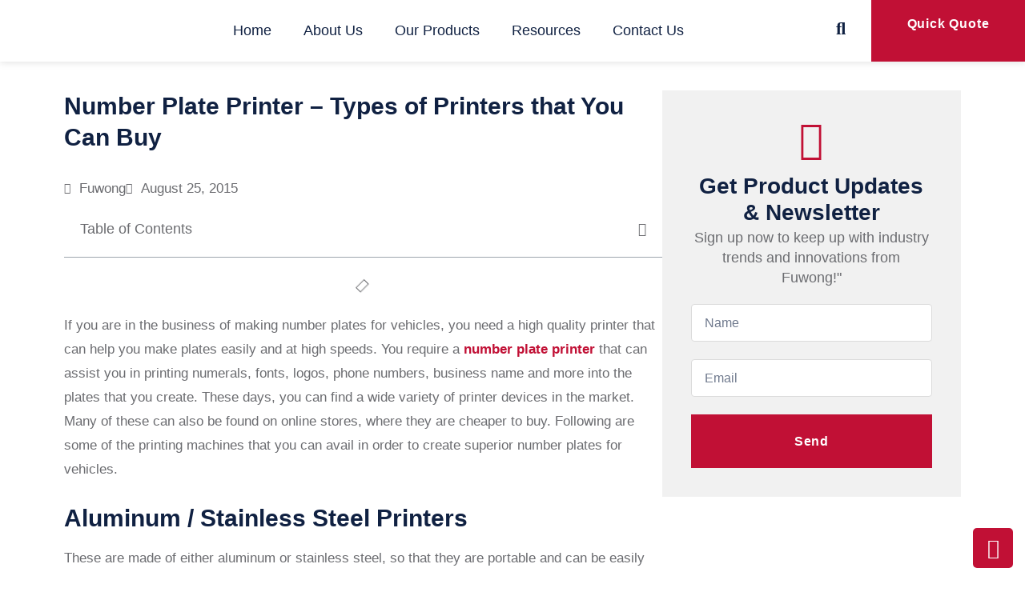

--- FILE ---
content_type: text/html; charset=UTF-8
request_url: https://fuwong.com/number-plate-printer-types-of-printers-that-you-can-buy/
body_size: 23458
content:
<!doctype html>
<html lang="en-US">
<head>
	<meta charset="UTF-8">
	<meta name="viewport" content="width=device-width, initial-scale=1">
	<link rel="profile" href="https://gmpg.org/xfn/11">
	<meta name='robots' content='index, follow, max-image-preview:large, max-snippet:-1, max-video-preview:-1' />

	<!-- This site is optimized with the Yoast SEO plugin v26.8 - https://yoast.com/product/yoast-seo-wordpress/ -->
	<title>Number Plate Printer – Types of Printers that You Can Buy</title>
	<link rel="canonical" href="https://fuwong.com/number-plate-printer-types-of-printers-that-you-can-buy/" />
	<meta property="og:locale" content="en_US" />
	<meta property="og:type" content="article" />
	<meta property="og:title" content="Number Plate Printer – Types of Printers that You Can Buy" />
	<meta property="og:description" content="If you are in the business of making number plates for vehicles, you need a high quality printer that can help you make plates easily and at high speeds. You require a number plate printer that can assist you in printing numerals, fonts, logos, phone numbers, business name and more into the plates that you [&hellip;]" />
	<meta property="og:url" content="https://fuwong.com/number-plate-printer-types-of-printers-that-you-can-buy/" />
	<meta property="og:site_name" content="Fuwong | License plate maker, number plate machine" />
	<meta property="article:author" content="www.facebook.com/fuwongcom" />
	<meta property="article:published_time" content="2015-08-25T11:48:42+00:00" />
	<meta property="article:modified_time" content="2024-05-15T11:22:53+00:00" />
	<meta property="og:image" content="https://fuwong.com/wp-content/uploads/2015/08/2_02.jpg" />
	<meta property="og:image:width" content="500" />
	<meta property="og:image:height" content="500" />
	<meta property="og:image:type" content="image/jpeg" />
	<meta name="author" content="Fuwong" />
	<meta name="twitter:card" content="summary_large_image" />
	<meta name="twitter:creator" content="@fuwongcom" />
	<meta name="twitter:label1" content="Written by" />
	<meta name="twitter:data1" content="Fuwong" />
	<meta name="twitter:label2" content="Est. reading time" />
	<meta name="twitter:data2" content="3 minutes" />
	<script type="application/ld+json" class="yoast-schema-graph">{"@context":"https://schema.org","@graph":[{"@type":"Article","@id":"https://fuwong.com/number-plate-printer-types-of-printers-that-you-can-buy/#article","isPartOf":{"@id":"https://fuwong.com/number-plate-printer-types-of-printers-that-you-can-buy/"},"author":{"name":"Fuwong","@id":"https://fuwong.com/#/schema/person/27f4929b67b994a44de05794914d2cc0"},"headline":"Number Plate Printer – Types of Printers that You Can Buy","datePublished":"2015-08-25T11:48:42+00:00","dateModified":"2024-05-15T11:22:53+00:00","mainEntityOfPage":{"@id":"https://fuwong.com/number-plate-printer-types-of-printers-that-you-can-buy/"},"wordCount":514,"commentCount":0,"publisher":{"@id":"https://fuwong.com/#organization"},"image":{"@id":"https://fuwong.com/number-plate-printer-types-of-printers-that-you-can-buy/#primaryimage"},"thumbnailUrl":"https://fuwong.com/wp-content/uploads/2015/08/2_02.jpg","articleSection":["custom"],"inLanguage":"en-US","potentialAction":[{"@type":"CommentAction","name":"Comment","target":["https://fuwong.com/number-plate-printer-types-of-printers-that-you-can-buy/#respond"]}]},{"@type":"WebPage","@id":"https://fuwong.com/number-plate-printer-types-of-printers-that-you-can-buy/","url":"https://fuwong.com/number-plate-printer-types-of-printers-that-you-can-buy/","name":"Number Plate Printer – Types of Printers that You Can Buy","isPartOf":{"@id":"https://fuwong.com/#website"},"primaryImageOfPage":{"@id":"https://fuwong.com/number-plate-printer-types-of-printers-that-you-can-buy/#primaryimage"},"image":{"@id":"https://fuwong.com/number-plate-printer-types-of-printers-that-you-can-buy/#primaryimage"},"thumbnailUrl":"https://fuwong.com/wp-content/uploads/2015/08/2_02.jpg","datePublished":"2015-08-25T11:48:42+00:00","dateModified":"2024-05-15T11:22:53+00:00","breadcrumb":{"@id":"https://fuwong.com/number-plate-printer-types-of-printers-that-you-can-buy/#breadcrumb"},"inLanguage":"en-US","potentialAction":[{"@type":"ReadAction","target":["https://fuwong.com/number-plate-printer-types-of-printers-that-you-can-buy/"]}]},{"@type":"ImageObject","inLanguage":"en-US","@id":"https://fuwong.com/number-plate-printer-types-of-printers-that-you-can-buy/#primaryimage","url":"https://fuwong.com/wp-content/uploads/2015/08/2_02.jpg","contentUrl":"https://fuwong.com/wp-content/uploads/2015/08/2_02.jpg","width":500,"height":500,"caption":"embossing number plate press machine"},{"@type":"BreadcrumbList","@id":"https://fuwong.com/number-plate-printer-types-of-printers-that-you-can-buy/#breadcrumb","itemListElement":[{"@type":"ListItem","position":1,"name":"Home","item":"https://fuwong.com/"},{"@type":"ListItem","position":2,"name":"Blog","item":"https://fuwong.com/custom-license-plate-maker-blog/"},{"@type":"ListItem","position":3,"name":"Number Plate Printer – Types of Printers that You Can Buy"}]},{"@type":"WebSite","@id":"https://fuwong.com/#website","url":"https://fuwong.com/","name":"Fuwong | License plate maker, number plate machine","description":"","publisher":{"@id":"https://fuwong.com/#organization"},"potentialAction":[{"@type":"SearchAction","target":{"@type":"EntryPoint","urlTemplate":"https://fuwong.com/?s={search_term_string}"},"query-input":{"@type":"PropertyValueSpecification","valueRequired":true,"valueName":"search_term_string"}}],"inLanguage":"en-US"},{"@type":"Organization","@id":"https://fuwong.com/#organization","name":"Fuwong | License plate maker, number plate machine","url":"https://fuwong.com/","logo":{"@type":"ImageObject","inLanguage":"en-US","@id":"https://fuwong.com/#/schema/logo/image/","url":"https://fuwong.com/wp-content/uploads/2024/05/Company-Logo.png","contentUrl":"https://fuwong.com/wp-content/uploads/2024/05/Company-Logo.png","width":218,"height":37,"caption":"Fuwong | License plate maker, number plate machine"},"image":{"@id":"https://fuwong.com/#/schema/logo/image/"}},{"@type":"Person","@id":"https://fuwong.com/#/schema/person/27f4929b67b994a44de05794914d2cc0","name":"Fuwong","image":{"@type":"ImageObject","inLanguage":"en-US","@id":"https://fuwong.com/#/schema/person/image/","url":"https://secure.gravatar.com/avatar/0424d2f2a97d82c2415fa4080d0946c35db856b86fc57818d63771a2881e1975?s=96&d=mm&r=g","contentUrl":"https://secure.gravatar.com/avatar/0424d2f2a97d82c2415fa4080d0946c35db856b86fc57818d63771a2881e1975?s=96&d=mm&r=g","caption":"Fuwong"},"sameAs":["https://fuwong.com/","www.facebook.com/fuwongcom","https://x.com/fuwongcom","alpautss"],"url":"https://fuwong.com/author/alpautss/"}]}</script>
	<!-- / Yoast SEO plugin. -->


<link rel="alternate" title="oEmbed (JSON)" type="application/json+oembed" href="https://fuwong.com/wp-json/oembed/1.0/embed?url=https%3A%2F%2Ffuwong.com%2Fnumber-plate-printer-types-of-printers-that-you-can-buy%2F" />
<link rel="alternate" title="oEmbed (XML)" type="text/xml+oembed" href="https://fuwong.com/wp-json/oembed/1.0/embed?url=https%3A%2F%2Ffuwong.com%2Fnumber-plate-printer-types-of-printers-that-you-can-buy%2F&#038;format=xml" />
		<style>
			.lazyload,
			.lazyloading {
				max-width: 100%;
			}
		</style>
		<style id='wp-img-auto-sizes-contain-inline-css'>
img:is([sizes=auto i],[sizes^="auto," i]){contain-intrinsic-size:3000px 1500px}
/*# sourceURL=wp-img-auto-sizes-contain-inline-css */
</style>
<style id='wp-emoji-styles-inline-css'>

	img.wp-smiley, img.emoji {
		display: inline !important;
		border: none !important;
		box-shadow: none !important;
		height: 1em !important;
		width: 1em !important;
		margin: 0 0.07em !important;
		vertical-align: -0.1em !important;
		background: none !important;
		padding: 0 !important;
	}
/*# sourceURL=wp-emoji-styles-inline-css */
</style>
<link rel='stylesheet' id='wp-block-library-css' href='https://fuwong.com/wp-includes/css/dist/block-library/style.min.css?ver=abd95611f767853fe304e0e4cd9f939b' media='all' />
<style id='global-styles-inline-css'>
:root{--wp--preset--aspect-ratio--square: 1;--wp--preset--aspect-ratio--4-3: 4/3;--wp--preset--aspect-ratio--3-4: 3/4;--wp--preset--aspect-ratio--3-2: 3/2;--wp--preset--aspect-ratio--2-3: 2/3;--wp--preset--aspect-ratio--16-9: 16/9;--wp--preset--aspect-ratio--9-16: 9/16;--wp--preset--color--black: #000000;--wp--preset--color--cyan-bluish-gray: #abb8c3;--wp--preset--color--white: #ffffff;--wp--preset--color--pale-pink: #f78da7;--wp--preset--color--vivid-red: #cf2e2e;--wp--preset--color--luminous-vivid-orange: #ff6900;--wp--preset--color--luminous-vivid-amber: #fcb900;--wp--preset--color--light-green-cyan: #7bdcb5;--wp--preset--color--vivid-green-cyan: #00d084;--wp--preset--color--pale-cyan-blue: #8ed1fc;--wp--preset--color--vivid-cyan-blue: #0693e3;--wp--preset--color--vivid-purple: #9b51e0;--wp--preset--gradient--vivid-cyan-blue-to-vivid-purple: linear-gradient(135deg,rgb(6,147,227) 0%,rgb(155,81,224) 100%);--wp--preset--gradient--light-green-cyan-to-vivid-green-cyan: linear-gradient(135deg,rgb(122,220,180) 0%,rgb(0,208,130) 100%);--wp--preset--gradient--luminous-vivid-amber-to-luminous-vivid-orange: linear-gradient(135deg,rgb(252,185,0) 0%,rgb(255,105,0) 100%);--wp--preset--gradient--luminous-vivid-orange-to-vivid-red: linear-gradient(135deg,rgb(255,105,0) 0%,rgb(207,46,46) 100%);--wp--preset--gradient--very-light-gray-to-cyan-bluish-gray: linear-gradient(135deg,rgb(238,238,238) 0%,rgb(169,184,195) 100%);--wp--preset--gradient--cool-to-warm-spectrum: linear-gradient(135deg,rgb(74,234,220) 0%,rgb(151,120,209) 20%,rgb(207,42,186) 40%,rgb(238,44,130) 60%,rgb(251,105,98) 80%,rgb(254,248,76) 100%);--wp--preset--gradient--blush-light-purple: linear-gradient(135deg,rgb(255,206,236) 0%,rgb(152,150,240) 100%);--wp--preset--gradient--blush-bordeaux: linear-gradient(135deg,rgb(254,205,165) 0%,rgb(254,45,45) 50%,rgb(107,0,62) 100%);--wp--preset--gradient--luminous-dusk: linear-gradient(135deg,rgb(255,203,112) 0%,rgb(199,81,192) 50%,rgb(65,88,208) 100%);--wp--preset--gradient--pale-ocean: linear-gradient(135deg,rgb(255,245,203) 0%,rgb(182,227,212) 50%,rgb(51,167,181) 100%);--wp--preset--gradient--electric-grass: linear-gradient(135deg,rgb(202,248,128) 0%,rgb(113,206,126) 100%);--wp--preset--gradient--midnight: linear-gradient(135deg,rgb(2,3,129) 0%,rgb(40,116,252) 100%);--wp--preset--font-size--small: 13px;--wp--preset--font-size--medium: 20px;--wp--preset--font-size--large: 36px;--wp--preset--font-size--x-large: 42px;--wp--preset--spacing--20: 0.44rem;--wp--preset--spacing--30: 0.67rem;--wp--preset--spacing--40: 1rem;--wp--preset--spacing--50: 1.5rem;--wp--preset--spacing--60: 2.25rem;--wp--preset--spacing--70: 3.38rem;--wp--preset--spacing--80: 5.06rem;--wp--preset--shadow--natural: 6px 6px 9px rgba(0, 0, 0, 0.2);--wp--preset--shadow--deep: 12px 12px 50px rgba(0, 0, 0, 0.4);--wp--preset--shadow--sharp: 6px 6px 0px rgba(0, 0, 0, 0.2);--wp--preset--shadow--outlined: 6px 6px 0px -3px rgb(255, 255, 255), 6px 6px rgb(0, 0, 0);--wp--preset--shadow--crisp: 6px 6px 0px rgb(0, 0, 0);}:root { --wp--style--global--content-size: 800px;--wp--style--global--wide-size: 1200px; }:where(body) { margin: 0; }.wp-site-blocks > .alignleft { float: left; margin-right: 2em; }.wp-site-blocks > .alignright { float: right; margin-left: 2em; }.wp-site-blocks > .aligncenter { justify-content: center; margin-left: auto; margin-right: auto; }:where(.wp-site-blocks) > * { margin-block-start: 24px; margin-block-end: 0; }:where(.wp-site-blocks) > :first-child { margin-block-start: 0; }:where(.wp-site-blocks) > :last-child { margin-block-end: 0; }:root { --wp--style--block-gap: 24px; }:root :where(.is-layout-flow) > :first-child{margin-block-start: 0;}:root :where(.is-layout-flow) > :last-child{margin-block-end: 0;}:root :where(.is-layout-flow) > *{margin-block-start: 24px;margin-block-end: 0;}:root :where(.is-layout-constrained) > :first-child{margin-block-start: 0;}:root :where(.is-layout-constrained) > :last-child{margin-block-end: 0;}:root :where(.is-layout-constrained) > *{margin-block-start: 24px;margin-block-end: 0;}:root :where(.is-layout-flex){gap: 24px;}:root :where(.is-layout-grid){gap: 24px;}.is-layout-flow > .alignleft{float: left;margin-inline-start: 0;margin-inline-end: 2em;}.is-layout-flow > .alignright{float: right;margin-inline-start: 2em;margin-inline-end: 0;}.is-layout-flow > .aligncenter{margin-left: auto !important;margin-right: auto !important;}.is-layout-constrained > .alignleft{float: left;margin-inline-start: 0;margin-inline-end: 2em;}.is-layout-constrained > .alignright{float: right;margin-inline-start: 2em;margin-inline-end: 0;}.is-layout-constrained > .aligncenter{margin-left: auto !important;margin-right: auto !important;}.is-layout-constrained > :where(:not(.alignleft):not(.alignright):not(.alignfull)){max-width: var(--wp--style--global--content-size);margin-left: auto !important;margin-right: auto !important;}.is-layout-constrained > .alignwide{max-width: var(--wp--style--global--wide-size);}body .is-layout-flex{display: flex;}.is-layout-flex{flex-wrap: wrap;align-items: center;}.is-layout-flex > :is(*, div){margin: 0;}body .is-layout-grid{display: grid;}.is-layout-grid > :is(*, div){margin: 0;}body{padding-top: 0px;padding-right: 0px;padding-bottom: 0px;padding-left: 0px;}a:where(:not(.wp-element-button)){text-decoration: underline;}:root :where(.wp-element-button, .wp-block-button__link){background-color: #32373c;border-width: 0;color: #fff;font-family: inherit;font-size: inherit;font-style: inherit;font-weight: inherit;letter-spacing: inherit;line-height: inherit;padding-top: calc(0.667em + 2px);padding-right: calc(1.333em + 2px);padding-bottom: calc(0.667em + 2px);padding-left: calc(1.333em + 2px);text-decoration: none;text-transform: inherit;}.has-black-color{color: var(--wp--preset--color--black) !important;}.has-cyan-bluish-gray-color{color: var(--wp--preset--color--cyan-bluish-gray) !important;}.has-white-color{color: var(--wp--preset--color--white) !important;}.has-pale-pink-color{color: var(--wp--preset--color--pale-pink) !important;}.has-vivid-red-color{color: var(--wp--preset--color--vivid-red) !important;}.has-luminous-vivid-orange-color{color: var(--wp--preset--color--luminous-vivid-orange) !important;}.has-luminous-vivid-amber-color{color: var(--wp--preset--color--luminous-vivid-amber) !important;}.has-light-green-cyan-color{color: var(--wp--preset--color--light-green-cyan) !important;}.has-vivid-green-cyan-color{color: var(--wp--preset--color--vivid-green-cyan) !important;}.has-pale-cyan-blue-color{color: var(--wp--preset--color--pale-cyan-blue) !important;}.has-vivid-cyan-blue-color{color: var(--wp--preset--color--vivid-cyan-blue) !important;}.has-vivid-purple-color{color: var(--wp--preset--color--vivid-purple) !important;}.has-black-background-color{background-color: var(--wp--preset--color--black) !important;}.has-cyan-bluish-gray-background-color{background-color: var(--wp--preset--color--cyan-bluish-gray) !important;}.has-white-background-color{background-color: var(--wp--preset--color--white) !important;}.has-pale-pink-background-color{background-color: var(--wp--preset--color--pale-pink) !important;}.has-vivid-red-background-color{background-color: var(--wp--preset--color--vivid-red) !important;}.has-luminous-vivid-orange-background-color{background-color: var(--wp--preset--color--luminous-vivid-orange) !important;}.has-luminous-vivid-amber-background-color{background-color: var(--wp--preset--color--luminous-vivid-amber) !important;}.has-light-green-cyan-background-color{background-color: var(--wp--preset--color--light-green-cyan) !important;}.has-vivid-green-cyan-background-color{background-color: var(--wp--preset--color--vivid-green-cyan) !important;}.has-pale-cyan-blue-background-color{background-color: var(--wp--preset--color--pale-cyan-blue) !important;}.has-vivid-cyan-blue-background-color{background-color: var(--wp--preset--color--vivid-cyan-blue) !important;}.has-vivid-purple-background-color{background-color: var(--wp--preset--color--vivid-purple) !important;}.has-black-border-color{border-color: var(--wp--preset--color--black) !important;}.has-cyan-bluish-gray-border-color{border-color: var(--wp--preset--color--cyan-bluish-gray) !important;}.has-white-border-color{border-color: var(--wp--preset--color--white) !important;}.has-pale-pink-border-color{border-color: var(--wp--preset--color--pale-pink) !important;}.has-vivid-red-border-color{border-color: var(--wp--preset--color--vivid-red) !important;}.has-luminous-vivid-orange-border-color{border-color: var(--wp--preset--color--luminous-vivid-orange) !important;}.has-luminous-vivid-amber-border-color{border-color: var(--wp--preset--color--luminous-vivid-amber) !important;}.has-light-green-cyan-border-color{border-color: var(--wp--preset--color--light-green-cyan) !important;}.has-vivid-green-cyan-border-color{border-color: var(--wp--preset--color--vivid-green-cyan) !important;}.has-pale-cyan-blue-border-color{border-color: var(--wp--preset--color--pale-cyan-blue) !important;}.has-vivid-cyan-blue-border-color{border-color: var(--wp--preset--color--vivid-cyan-blue) !important;}.has-vivid-purple-border-color{border-color: var(--wp--preset--color--vivid-purple) !important;}.has-vivid-cyan-blue-to-vivid-purple-gradient-background{background: var(--wp--preset--gradient--vivid-cyan-blue-to-vivid-purple) !important;}.has-light-green-cyan-to-vivid-green-cyan-gradient-background{background: var(--wp--preset--gradient--light-green-cyan-to-vivid-green-cyan) !important;}.has-luminous-vivid-amber-to-luminous-vivid-orange-gradient-background{background: var(--wp--preset--gradient--luminous-vivid-amber-to-luminous-vivid-orange) !important;}.has-luminous-vivid-orange-to-vivid-red-gradient-background{background: var(--wp--preset--gradient--luminous-vivid-orange-to-vivid-red) !important;}.has-very-light-gray-to-cyan-bluish-gray-gradient-background{background: var(--wp--preset--gradient--very-light-gray-to-cyan-bluish-gray) !important;}.has-cool-to-warm-spectrum-gradient-background{background: var(--wp--preset--gradient--cool-to-warm-spectrum) !important;}.has-blush-light-purple-gradient-background{background: var(--wp--preset--gradient--blush-light-purple) !important;}.has-blush-bordeaux-gradient-background{background: var(--wp--preset--gradient--blush-bordeaux) !important;}.has-luminous-dusk-gradient-background{background: var(--wp--preset--gradient--luminous-dusk) !important;}.has-pale-ocean-gradient-background{background: var(--wp--preset--gradient--pale-ocean) !important;}.has-electric-grass-gradient-background{background: var(--wp--preset--gradient--electric-grass) !important;}.has-midnight-gradient-background{background: var(--wp--preset--gradient--midnight) !important;}.has-small-font-size{font-size: var(--wp--preset--font-size--small) !important;}.has-medium-font-size{font-size: var(--wp--preset--font-size--medium) !important;}.has-large-font-size{font-size: var(--wp--preset--font-size--large) !important;}.has-x-large-font-size{font-size: var(--wp--preset--font-size--x-large) !important;}
:root :where(.wp-block-pullquote){font-size: 1.5em;line-height: 1.6;}
/*# sourceURL=global-styles-inline-css */
</style>
<link rel='stylesheet' id='woocommerce-layout-css' href='https://fuwong.com/wp-content/plugins/woocommerce/assets/css/woocommerce-layout.css?ver=10.4.3' media='all' />
<link rel='stylesheet' id='woocommerce-smallscreen-css' href='https://fuwong.com/wp-content/plugins/woocommerce/assets/css/woocommerce-smallscreen.css?ver=10.4.3' media='only screen and (max-width: 768px)' />
<link rel='stylesheet' id='woocommerce-general-css' href='https://fuwong.com/wp-content/plugins/woocommerce/assets/css/woocommerce.css?ver=10.4.3' media='all' />
<style id='woocommerce-inline-inline-css'>
.woocommerce form .form-row .required { visibility: visible; }
/*# sourceURL=woocommerce-inline-inline-css */
</style>
<link rel='stylesheet' id='hello-elementor-css' href='https://fuwong.com/wp-content/themes/hello-elementor/assets/css/reset.css?ver=3.4.5' media='all' />
<link rel='stylesheet' id='hello-elementor-theme-style-css' href='https://fuwong.com/wp-content/themes/hello-elementor/assets/css/theme.css?ver=3.4.5' media='all' />
<link rel='stylesheet' id='hello-elementor-header-footer-css' href='https://fuwong.com/wp-content/themes/hello-elementor/assets/css/header-footer.css?ver=3.4.5' media='all' />
<link rel='stylesheet' id='elementor-frontend-css' href='https://fuwong.com/wp-content/uploads/elementor/css/custom-frontend.min.css?ver=1768912684' media='all' />
<link rel='stylesheet' id='elementor-post-12120-css' href='https://fuwong.com/wp-content/uploads/elementor/css/post-12120.css?ver=1768912684' media='all' />
<link rel='stylesheet' id='widget-image-css' href='https://fuwong.com/wp-content/plugins/elementor/assets/css/widget-image.min.css?ver=3.34.1' media='all' />
<link rel='stylesheet' id='widget-nav-menu-css' href='https://fuwong.com/wp-content/uploads/elementor/css/custom-pro-widget-nav-menu.min.css?ver=1768912684' media='all' />
<link rel='stylesheet' id='widget-heading-css' href='https://fuwong.com/wp-content/plugins/elementor/assets/css/widget-heading.min.css?ver=3.34.1' media='all' />
<link rel='stylesheet' id='widget-form-css' href='https://fuwong.com/wp-content/plugins/elementor-pro/assets/css/widget-form.min.css?ver=3.34.0' media='all' />
<link rel='stylesheet' id='widget-icon-list-css' href='https://fuwong.com/wp-content/uploads/elementor/css/custom-widget-icon-list.min.css?ver=1768912684' media='all' />
<link rel='stylesheet' id='widget-post-info-css' href='https://fuwong.com/wp-content/plugins/elementor-pro/assets/css/widget-post-info.min.css?ver=3.34.0' media='all' />
<link rel='stylesheet' id='elementor-icons-shared-0-css' href='https://fuwong.com/wp-content/plugins/elementor/assets/lib/font-awesome/css/fontawesome.min.css?ver=5.15.3' media='all' />
<link rel='stylesheet' id='elementor-icons-fa-regular-css' href='https://fuwong.com/wp-content/plugins/elementor/assets/lib/font-awesome/css/regular.min.css?ver=5.15.3' media='all' />
<link rel='stylesheet' id='elementor-icons-fa-solid-css' href='https://fuwong.com/wp-content/plugins/elementor/assets/lib/font-awesome/css/solid.min.css?ver=5.15.3' media='all' />
<link rel='stylesheet' id='widget-table-of-contents-css' href='https://fuwong.com/wp-content/plugins/elementor-pro/assets/css/widget-table-of-contents.min.css?ver=3.34.0' media='all' />
<link rel='stylesheet' id='widget-image-box-css' href='https://fuwong.com/wp-content/uploads/elementor/css/custom-widget-image-box.min.css?ver=1768912684' media='all' />
<link rel='stylesheet' id='e-sticky-css' href='https://fuwong.com/wp-content/plugins/elementor-pro/assets/css/modules/sticky.min.css?ver=3.34.0' media='all' />
<link rel='stylesheet' id='e-animation-fadeInUp-css' href='https://fuwong.com/wp-content/plugins/elementor/assets/lib/animations/styles/fadeInUp.min.css?ver=3.34.1' media='all' />
<link rel='stylesheet' id='e-popup-css' href='https://fuwong.com/wp-content/plugins/elementor-pro/assets/css/conditionals/popup.min.css?ver=3.34.0' media='all' />
<link rel='stylesheet' id='elementor-icons-css' href='https://fuwong.com/wp-content/plugins/elementor/assets/lib/eicons/css/elementor-icons.min.css?ver=5.45.0' media='all' />
<link rel='stylesheet' id='font-awesome-5-all-css' href='https://fuwong.com/wp-content/plugins/elementor/assets/lib/font-awesome/css/all.min.css?ver=3.34.1' media='all' />
<link rel='stylesheet' id='font-awesome-4-shim-css' href='https://fuwong.com/wp-content/plugins/elementor/assets/lib/font-awesome/css/v4-shims.min.css?ver=3.34.1' media='all' />
<link rel='stylesheet' id='elementor-post-11515-css' href='https://fuwong.com/wp-content/uploads/elementor/css/post-11515.css?ver=1768912685' media='all' />
<link rel='stylesheet' id='elementor-post-11534-css' href='https://fuwong.com/wp-content/uploads/elementor/css/post-11534.css?ver=1768912685' media='all' />
<link rel='stylesheet' id='elementor-post-11703-css' href='https://fuwong.com/wp-content/uploads/elementor/css/post-11703.css?ver=1768912832' media='all' />
<link rel='stylesheet' id='elementor-post-16606-css' href='https://fuwong.com/wp-content/uploads/elementor/css/post-16606.css?ver=1768912685' media='all' />
<link rel='stylesheet' id='elementor-gf-local-play-css' href='https://fuwong.com/wp-content/uploads/elementor/google-fonts/css/play.css?ver=1743337411' media='all' />
<link rel='stylesheet' id='elementor-gf-local-dmsans-css' href='https://fuwong.com/wp-content/uploads/elementor/google-fonts/css/dmsans.css?ver=1743337423' media='all' />
<link rel='stylesheet' id='elementor-gf-local-plusjakartasans-css' href='https://fuwong.com/wp-content/uploads/elementor/google-fonts/css/plusjakartasans.css?ver=1743337441' media='all' />
<link rel='stylesheet' id='elementor-gf-local-jost-css' href='https://fuwong.com/wp-content/uploads/elementor/google-fonts/css/jost.css?ver=1743337458' media='all' />
<link rel='stylesheet' id='elementor-gf-local-manrope-css' href='https://fuwong.com/wp-content/uploads/elementor/google-fonts/css/manrope.css?ver=1743337471' media='all' />
<script src="https://fuwong.com/wp-includes/js/jquery/jquery.min.js?ver=3.7.1" id="jquery-core-js"></script>
<script src="https://fuwong.com/wp-includes/js/jquery/jquery-migrate.min.js?ver=3.4.1" id="jquery-migrate-js"></script>
<script src="https://fuwong.com/wp-content/plugins/woocommerce/assets/js/jquery-blockui/jquery.blockUI.min.js?ver=2.7.0-wc.10.4.3" id="wc-jquery-blockui-js" defer data-wp-strategy="defer"></script>
<script id="wc-add-to-cart-js-extra">
var wc_add_to_cart_params = {"ajax_url":"/wp-admin/admin-ajax.php","wc_ajax_url":"/?wc-ajax=%%endpoint%%","i18n_view_cart":"View cart","cart_url":"https://fuwong.com/cart/","is_cart":"","cart_redirect_after_add":"no"};
//# sourceURL=wc-add-to-cart-js-extra
</script>
<script src="https://fuwong.com/wp-content/plugins/woocommerce/assets/js/frontend/add-to-cart.min.js?ver=10.4.3" id="wc-add-to-cart-js" defer data-wp-strategy="defer"></script>
<script src="https://fuwong.com/wp-content/plugins/woocommerce/assets/js/js-cookie/js.cookie.min.js?ver=2.1.4-wc.10.4.3" id="wc-js-cookie-js" defer data-wp-strategy="defer"></script>
<script id="woocommerce-js-extra">
var woocommerce_params = {"ajax_url":"/wp-admin/admin-ajax.php","wc_ajax_url":"/?wc-ajax=%%endpoint%%","i18n_password_show":"Show password","i18n_password_hide":"Hide password"};
//# sourceURL=woocommerce-js-extra
</script>
<script src="https://fuwong.com/wp-content/plugins/woocommerce/assets/js/frontend/woocommerce.min.js?ver=10.4.3" id="woocommerce-js" defer data-wp-strategy="defer"></script>
<script src="https://fuwong.com/wp-content/plugins/elementor/assets/lib/font-awesome/js/v4-shims.min.js?ver=3.34.1" id="font-awesome-4-shim-js"></script>
<link rel="https://api.w.org/" href="https://fuwong.com/wp-json/" /><link rel="alternate" title="JSON" type="application/json" href="https://fuwong.com/wp-json/wp/v2/posts/4339" /><link rel="EditURI" type="application/rsd+xml" title="RSD" href="https://fuwong.com/xmlrpc.php?rsd" />

<link rel='shortlink' href='https://fuwong.com/?p=4339' />
		<script>
			document.documentElement.className = document.documentElement.className.replace('no-js', 'js');
		</script>
				<style>
			.no-js img.lazyload {
				display: none;
			}

			figure.wp-block-image img.lazyloading {
				min-width: 150px;
			}

			.lazyload,
			.lazyloading {
				--smush-placeholder-width: 100px;
				--smush-placeholder-aspect-ratio: 1/1;
				width: var(--smush-image-width, var(--smush-placeholder-width)) !important;
				aspect-ratio: var(--smush-image-aspect-ratio, var(--smush-placeholder-aspect-ratio)) !important;
			}

						.lazyload, .lazyloading {
				opacity: 0;
			}

			.lazyloaded {
				opacity: 1;
				transition: opacity 400ms;
				transition-delay: 0ms;
			}

					</style>
			<noscript><style>.woocommerce-product-gallery{ opacity: 1 !important; }</style></noscript>
	<meta name="generator" content="Elementor 3.34.1; features: additional_custom_breakpoints; settings: css_print_method-external, google_font-enabled, font_display-auto">
<!-- Google tag (gtag.js) -->
<script async src="https://www.googletagmanager.com/gtag/js?id=G-59GYG6VZPP"></script>
<script>
  window.dataLayer = window.dataLayer || [];
  function gtag(){dataLayer.push(arguments);}
  gtag('js', new Date());

  gtag('config', 'G-59GYG6VZPP');
</script>
<meta name="google-site-verification" content="bjenCjB5eAffGhluKih0kI4_rBS4Pj-tegPurhA3ye4" />
<!-- Hotjar Tracking Code for Fuwong website -->
<script>
    (function(h,o,t,j,a,r){
        h.hj=h.hj||function(){(h.hj.q=h.hj.q||[]).push(arguments)};
        h._hjSettings={hjid:5027850,hjsv:6};
        a=o.getElementsByTagName('head')[0];
        r=o.createElement('script');r.async=1;
        r.src=t+h._hjSettings.hjid+j+h._hjSettings.hjsv;
        a.appendChild(r);
    })(window,document,'https://static.hotjar.com/c/hotjar-','.js?sv=');
</script>
			<style>
				.e-con.e-parent:nth-of-type(n+4):not(.e-lazyloaded):not(.e-no-lazyload),
				.e-con.e-parent:nth-of-type(n+4):not(.e-lazyloaded):not(.e-no-lazyload) * {
					background-image: none !important;
				}
				@media screen and (max-height: 1024px) {
					.e-con.e-parent:nth-of-type(n+3):not(.e-lazyloaded):not(.e-no-lazyload),
					.e-con.e-parent:nth-of-type(n+3):not(.e-lazyloaded):not(.e-no-lazyload) * {
						background-image: none !important;
					}
				}
				@media screen and (max-height: 640px) {
					.e-con.e-parent:nth-of-type(n+2):not(.e-lazyloaded):not(.e-no-lazyload),
					.e-con.e-parent:nth-of-type(n+2):not(.e-lazyloaded):not(.e-no-lazyload) * {
						background-image: none !important;
					}
				}
			</style>
			<link rel="icon" href="https://fuwong.com/wp-content/uploads/2015/07/favicon.ico" sizes="32x32" />
<link rel="icon" href="https://fuwong.com/wp-content/uploads/2015/07/favicon.ico" sizes="192x192" />
<link rel="apple-touch-icon" href="https://fuwong.com/wp-content/uploads/2015/07/favicon.ico" />
<meta name="msapplication-TileImage" content="https://fuwong.com/wp-content/uploads/2015/07/favicon.ico" />
</head>
<body class="wp-singular post-template-default single single-post postid-4339 single-format-standard wp-custom-logo wp-embed-responsive wp-theme-hello-elementor theme-hello-elementor woocommerce-no-js hello-elementor-default elementor-default elementor-kit-12120 elementor-page-11703">


<a class="skip-link screen-reader-text" href="#content">Skip to content</a>

		<header data-elementor-type="header" data-elementor-id="11515" class="elementor elementor-11515 elementor-location-header" data-elementor-post-type="elementor_library">
			<div class="elementor-element elementor-element-922b8e9 e-con-full e-flex e-con e-parent" data-id="922b8e9" data-element_type="container" id="Go2top" data-settings="{&quot;background_background&quot;:&quot;classic&quot;}">
		<div class="elementor-element elementor-element-caaab39 e-con-full e-flex e-con e-child" data-id="caaab39" data-element_type="container">
				<div class="elementor-element elementor-element-25a64721 elementor-widget elementor-widget-image" data-id="25a64721" data-element_type="widget" data-widget_type="image.default">
				<div class="elementor-widget-container">
																<a href="https://fuwong.com">
							<img width="390" height="66" data-src="https://fuwong.com/wp-content/uploads/2024/05/Company-Logo-2.png" class="attachment-full size-full wp-image-16361 lazyload" alt="" data-srcset="https://fuwong.com/wp-content/uploads/2024/05/Company-Logo-2.png 390w, https://fuwong.com/wp-content/uploads/2024/05/Company-Logo-2-300x51.png 300w" data-sizes="(max-width: 390px) 100vw, 390px" src="[data-uri]" style="--smush-placeholder-width: 390px; --smush-placeholder-aspect-ratio: 390/66;" />								</a>
															</div>
				</div>
				</div>
		<div class="elementor-element elementor-element-c972572 e-con-full e-flex e-con e-child" data-id="c972572" data-element_type="container" data-settings="{&quot;background_background&quot;:&quot;classic&quot;}">
				<div class="elementor-element elementor-element-7b7cb3c elementor-nav-menu--dropdown-tablet_extra elementor-nav-menu--stretch elementor-nav-menu__text-align-aside elementor-nav-menu--toggle elementor-nav-menu--burger elementor-widget elementor-widget-nav-menu" data-id="7b7cb3c" data-element_type="widget" data-settings="{&quot;submenu_icon&quot;:{&quot;value&quot;:&quot;&lt;i class=\&quot;fas fa-angle-down\&quot; aria-hidden=\&quot;true\&quot;&gt;&lt;\/i&gt;&quot;,&quot;library&quot;:&quot;fa-solid&quot;},&quot;full_width&quot;:&quot;stretch&quot;,&quot;layout&quot;:&quot;horizontal&quot;,&quot;toggle&quot;:&quot;burger&quot;}" data-widget_type="nav-menu.default">
				<div class="elementor-widget-container">
								<nav aria-label="Menu" class="elementor-nav-menu--main elementor-nav-menu__container elementor-nav-menu--layout-horizontal e--pointer-none">
				<ul id="menu-1-7b7cb3c" class="elementor-nav-menu"><li class="menu-item menu-item-type-custom menu-item-object-custom menu-item-home menu-item-6639"><a href="http://fuwong.com" class="elementor-item">Home</a></li>
<li class="menu-item menu-item-type-post_type menu-item-object-page menu-item-has-children menu-item-3769"><a href="https://fuwong.com/who-we-are/" title="#" class="elementor-item">About Us</a>
<ul class="sub-menu elementor-nav-menu--dropdown">
	<li class="menu-item menu-item-type-post_type menu-item-object-page menu-item-3770"><a href="https://fuwong.com/who-we-are/" title="we are license plate maker" class="elementor-sub-item">Who we are</a></li>
	<li class="menu-item menu-item-type-post_type menu-item-object-page menu-item-4386"><a href="https://fuwong.com/license-plate-maker-factory-tour/" title="Fuwong License Plate Factory Tour" class="elementor-sub-item">Factory Tour</a></li>
</ul>
</li>
<li class="menu-item menu-item-type-custom menu-item-object-custom menu-item-has-children menu-item-16247"><a href="#" class="elementor-item elementor-item-anchor">Our Products</a>
<ul class="sub-menu elementor-nav-menu--dropdown">
	<li class="menu-item menu-item-type-post_type menu-item-object-page menu-item-16249"><a href="https://fuwong.com/license-plate/" class="elementor-sub-item">License Plate</a></li>
	<li class="menu-item menu-item-type-post_type menu-item-object-page menu-item-has-children menu-item-5531"><a href="https://fuwong.com/zeerma/" class="elementor-sub-item">Number Plate Machines</a>
	<ul class="sub-menu elementor-nav-menu--dropdown">
		<li class="menu-item menu-item-type-post_type menu-item-object-page menu-item-5086"><a href="https://fuwong.com/zeerma/license-plate-automatic-embossing-press/" class="elementor-sub-item">Automatic Embossing &#8211; Autss</a></li>
		<li class="menu-item menu-item-type-post_type menu-item-object-page menu-item-5075"><a href="https://fuwong.com/zeerma/victio-5-plus-number-plate-embossing-press-machine/" class="elementor-sub-item">Embossing &#8211; Victio 5 Plus</a></li>
		<li class="menu-item menu-item-type-post_type menu-item-object-page menu-item-5076"><a href="https://fuwong.com/zeerma/victio-5-number-plate-embossing-press-machine/" class="elementor-sub-item">Embossing &#8211; Victio 5</a></li>
		<li class="menu-item menu-item-type-post_type menu-item-object-page menu-item-5078"><a href="https://fuwong.com/zeerma/lenikey2-license-plate-hot-stamping-machine/" class="elementor-sub-item">Hot Stamping &#8211; Lenikey2</a></li>
		<li class="menu-item menu-item-type-post_type menu-item-object-page menu-item-5077"><a href="https://fuwong.com/zeerma/lenius2-license-plate-roller-coating-machine/" class="elementor-sub-item">Roller Coating &#8211; Lenius2</a></li>
		<li class="menu-item menu-item-type-post_type menu-item-object-page menu-item-5074"><a href="https://fuwong.com/zeerma/number-plate-machine-manual-press-embossing-boldey/" class="elementor-sub-item">Manual press &#8211; Boldey</a></li>
	</ul>
</li>
	<li class="menu-item menu-item-type-post_type menu-item-object-page menu-item-has-children menu-item-16375"><a href="https://fuwong.com/license-plate-maker-accessories/" class="elementor-sub-item">Accessories</a>
	<ul class="sub-menu elementor-nav-menu--dropdown">
		<li class="menu-item menu-item-type-post_type menu-item-object-page menu-item-5944"><a href="https://fuwong.com/license-plate-maker-die-mould-mold/" class="elementor-sub-item">Die/Mould/Mold</a></li>
		<li class="menu-item menu-item-type-post_type menu-item-object-page menu-item-5943"><a href="https://fuwong.com/zeerma/number-plate-machine-accessories-hot-stamping-foil/" class="elementor-sub-item">Hot Stamping Foils</a></li>
	</ul>
</li>
</ul>
</li>
<li class="menu-item menu-item-type-custom menu-item-object-custom menu-item-has-children menu-item-16258"><a href="#" class="elementor-item elementor-item-anchor">Resources</a>
<ul class="sub-menu elementor-nav-menu--dropdown">
	<li class="menu-item menu-item-type-post_type menu-item-object-page current_page_parent menu-item-3076"><a href="https://fuwong.com/custom-license-plate-maker-blog/" class="elementor-sub-item">Blog</a></li>
	<li class="menu-item menu-item-type-post_type menu-item-object-page menu-item-6060"><a href="https://fuwong.com/number-plate-machines-video-center/" class="elementor-sub-item">Video Center</a></li>
	<li class="menu-item menu-item-type-post_type menu-item-object-page menu-item-3800"><a href="https://fuwong.com/license-plate-help-center/" class="elementor-sub-item">Help center</a></li>
	<li class="menu-item menu-item-type-taxonomy menu-item-object-catalog_type menu-item-16245"><a href="https://fuwong.com/catalog_type/license-plate-maker-101/" class="elementor-sub-item">License Plate Maker 101</a></li>
	<li class="menu-item menu-item-type-taxonomy menu-item-object-catalog_type menu-item-16246"><a href="https://fuwong.com/catalog_type/buyers-guide/" class="elementor-sub-item">Buyer&#8217;s Guide</a></li>
	<li class="menu-item menu-item-type-post_type menu-item-object-page menu-item-3077"><a href="https://fuwong.com/vehicle-plate-product-faq/" class="elementor-sub-item">FAQ</a></li>
</ul>
</li>
<li class="menu-item menu-item-type-post_type menu-item-object-page menu-item-3771"><a href="https://fuwong.com/license-plate-maker-fuwong-contact/" class="elementor-item">Contact Us</a></li>
</ul>			</nav>
					<div class="elementor-menu-toggle" role="button" tabindex="0" aria-label="Menu Toggle" aria-expanded="false">
			<i aria-hidden="true" role="presentation" class="elementor-menu-toggle__icon--open eicon-menu-bar"></i><i aria-hidden="true" role="presentation" class="elementor-menu-toggle__icon--close eicon-close"></i>		</div>
					<nav class="elementor-nav-menu--dropdown elementor-nav-menu__container" aria-hidden="true">
				<ul id="menu-2-7b7cb3c" class="elementor-nav-menu"><li class="menu-item menu-item-type-custom menu-item-object-custom menu-item-home menu-item-6639"><a href="http://fuwong.com" class="elementor-item" tabindex="-1">Home</a></li>
<li class="menu-item menu-item-type-post_type menu-item-object-page menu-item-has-children menu-item-3769"><a href="https://fuwong.com/who-we-are/" title="#" class="elementor-item" tabindex="-1">About Us</a>
<ul class="sub-menu elementor-nav-menu--dropdown">
	<li class="menu-item menu-item-type-post_type menu-item-object-page menu-item-3770"><a href="https://fuwong.com/who-we-are/" title="we are license plate maker" class="elementor-sub-item" tabindex="-1">Who we are</a></li>
	<li class="menu-item menu-item-type-post_type menu-item-object-page menu-item-4386"><a href="https://fuwong.com/license-plate-maker-factory-tour/" title="Fuwong License Plate Factory Tour" class="elementor-sub-item" tabindex="-1">Factory Tour</a></li>
</ul>
</li>
<li class="menu-item menu-item-type-custom menu-item-object-custom menu-item-has-children menu-item-16247"><a href="#" class="elementor-item elementor-item-anchor" tabindex="-1">Our Products</a>
<ul class="sub-menu elementor-nav-menu--dropdown">
	<li class="menu-item menu-item-type-post_type menu-item-object-page menu-item-16249"><a href="https://fuwong.com/license-plate/" class="elementor-sub-item" tabindex="-1">License Plate</a></li>
	<li class="menu-item menu-item-type-post_type menu-item-object-page menu-item-has-children menu-item-5531"><a href="https://fuwong.com/zeerma/" class="elementor-sub-item" tabindex="-1">Number Plate Machines</a>
	<ul class="sub-menu elementor-nav-menu--dropdown">
		<li class="menu-item menu-item-type-post_type menu-item-object-page menu-item-5086"><a href="https://fuwong.com/zeerma/license-plate-automatic-embossing-press/" class="elementor-sub-item" tabindex="-1">Automatic Embossing &#8211; Autss</a></li>
		<li class="menu-item menu-item-type-post_type menu-item-object-page menu-item-5075"><a href="https://fuwong.com/zeerma/victio-5-plus-number-plate-embossing-press-machine/" class="elementor-sub-item" tabindex="-1">Embossing &#8211; Victio 5 Plus</a></li>
		<li class="menu-item menu-item-type-post_type menu-item-object-page menu-item-5076"><a href="https://fuwong.com/zeerma/victio-5-number-plate-embossing-press-machine/" class="elementor-sub-item" tabindex="-1">Embossing &#8211; Victio 5</a></li>
		<li class="menu-item menu-item-type-post_type menu-item-object-page menu-item-5078"><a href="https://fuwong.com/zeerma/lenikey2-license-plate-hot-stamping-machine/" class="elementor-sub-item" tabindex="-1">Hot Stamping &#8211; Lenikey2</a></li>
		<li class="menu-item menu-item-type-post_type menu-item-object-page menu-item-5077"><a href="https://fuwong.com/zeerma/lenius2-license-plate-roller-coating-machine/" class="elementor-sub-item" tabindex="-1">Roller Coating &#8211; Lenius2</a></li>
		<li class="menu-item menu-item-type-post_type menu-item-object-page menu-item-5074"><a href="https://fuwong.com/zeerma/number-plate-machine-manual-press-embossing-boldey/" class="elementor-sub-item" tabindex="-1">Manual press &#8211; Boldey</a></li>
	</ul>
</li>
	<li class="menu-item menu-item-type-post_type menu-item-object-page menu-item-has-children menu-item-16375"><a href="https://fuwong.com/license-plate-maker-accessories/" class="elementor-sub-item" tabindex="-1">Accessories</a>
	<ul class="sub-menu elementor-nav-menu--dropdown">
		<li class="menu-item menu-item-type-post_type menu-item-object-page menu-item-5944"><a href="https://fuwong.com/license-plate-maker-die-mould-mold/" class="elementor-sub-item" tabindex="-1">Die/Mould/Mold</a></li>
		<li class="menu-item menu-item-type-post_type menu-item-object-page menu-item-5943"><a href="https://fuwong.com/zeerma/number-plate-machine-accessories-hot-stamping-foil/" class="elementor-sub-item" tabindex="-1">Hot Stamping Foils</a></li>
	</ul>
</li>
</ul>
</li>
<li class="menu-item menu-item-type-custom menu-item-object-custom menu-item-has-children menu-item-16258"><a href="#" class="elementor-item elementor-item-anchor" tabindex="-1">Resources</a>
<ul class="sub-menu elementor-nav-menu--dropdown">
	<li class="menu-item menu-item-type-post_type menu-item-object-page current_page_parent menu-item-3076"><a href="https://fuwong.com/custom-license-plate-maker-blog/" class="elementor-sub-item" tabindex="-1">Blog</a></li>
	<li class="menu-item menu-item-type-post_type menu-item-object-page menu-item-6060"><a href="https://fuwong.com/number-plate-machines-video-center/" class="elementor-sub-item" tabindex="-1">Video Center</a></li>
	<li class="menu-item menu-item-type-post_type menu-item-object-page menu-item-3800"><a href="https://fuwong.com/license-plate-help-center/" class="elementor-sub-item" tabindex="-1">Help center</a></li>
	<li class="menu-item menu-item-type-taxonomy menu-item-object-catalog_type menu-item-16245"><a href="https://fuwong.com/catalog_type/license-plate-maker-101/" class="elementor-sub-item" tabindex="-1">License Plate Maker 101</a></li>
	<li class="menu-item menu-item-type-taxonomy menu-item-object-catalog_type menu-item-16246"><a href="https://fuwong.com/catalog_type/buyers-guide/" class="elementor-sub-item" tabindex="-1">Buyer&#8217;s Guide</a></li>
	<li class="menu-item menu-item-type-post_type menu-item-object-page menu-item-3077"><a href="https://fuwong.com/vehicle-plate-product-faq/" class="elementor-sub-item" tabindex="-1">FAQ</a></li>
</ul>
</li>
<li class="menu-item menu-item-type-post_type menu-item-object-page menu-item-3771"><a href="https://fuwong.com/license-plate-maker-fuwong-contact/" class="elementor-item" tabindex="-1">Contact Us</a></li>
</ul>			</nav>
						</div>
				</div>
				</div>
		<div class="elementor-element elementor-element-c8e9019 e-con-full e-flex e-con e-child" data-id="c8e9019" data-element_type="container" data-settings="{&quot;background_background&quot;:&quot;classic&quot;}">
				<div class="elementor-element elementor-element-79c2c46 elementor-view-default elementor-widget elementor-widget-icon" data-id="79c2c46" data-element_type="widget" data-widget_type="icon.default">
				<div class="elementor-widget-container">
							<div class="elementor-icon-wrapper">
			<a class="elementor-icon" href="https://fuwong.com/license-plate-help-center/">
			<i aria-hidden="true" class="fas fa-search"></i>			</a>
		</div>
						</div>
				</div>
				</div>
		<a class="elementor-element elementor-element-285dc65 e-con-full e-flex e-con e-child" data-id="285dc65" data-element_type="container" data-settings="{&quot;background_background&quot;:&quot;classic&quot;}" href="https://fuwong.com/license-plate-maker-fuwong-contact/">
				<div class="elementor-element elementor-element-3c810fc elementor-widget elementor-widget-text-editor" data-id="3c810fc" data-element_type="widget" data-widget_type="text-editor.default">
				<div class="elementor-widget-container">
									<p>Quick Quote</p>								</div>
				</div>
				</a>
				</div>
				</header>
				<div data-elementor-type="single-post" data-elementor-id="11703" class="elementor elementor-11703 elementor-location-single post-4339 post type-post status-publish format-standard has-post-thumbnail hentry category-custom-license-plate-maker-blog" data-elementor-post-type="elementor_library">
			<div class="elementor-element elementor-element-2715bb5 e-flex e-con-boxed e-con e-parent" data-id="2715bb5" data-element_type="container" data-settings="{&quot;background_background&quot;:&quot;classic&quot;}">
					<div class="e-con-inner">
		<div class="elementor-element elementor-element-6e9d80c e-con-full e-flex e-con e-child" data-id="6e9d80c" data-element_type="container" data-settings="{&quot;background_background&quot;:&quot;classic&quot;}">
				<div class="elementor-element elementor-element-23a58be elementor-widget elementor-widget-theme-post-title elementor-page-title elementor-widget-heading" data-id="23a58be" data-element_type="widget" data-widget_type="theme-post-title.default">
				<div class="elementor-widget-container">
					<h1 class="elementor-heading-title elementor-size-default">Number Plate Printer – Types of Printers that You Can Buy</h1>				</div>
				</div>
				<div class="elementor-element elementor-element-c34d3c0 elementor-widget elementor-widget-theme-post-featured-image elementor-widget-image" data-id="c34d3c0" data-element_type="widget" data-widget_type="theme-post-featured-image.default">
				<div class="elementor-widget-container">
															<img width="500" height="500" data-src="https://fuwong.com/wp-content/uploads/2015/08/2_02.jpg" class="attachment-large size-large wp-image-4106 lazyload" alt="" data-srcset="https://fuwong.com/wp-content/uploads/2015/08/2_02.jpg 500w, https://fuwong.com/wp-content/uploads/2015/08/2_02-100x100.jpg 100w" data-sizes="(max-width: 500px) 100vw, 500px" src="[data-uri]" style="--smush-placeholder-width: 500px; --smush-placeholder-aspect-ratio: 500/500;" />															</div>
				</div>
				<div class="elementor-element elementor-element-36cf3e1 elementor-widget elementor-widget-post-info" data-id="36cf3e1" data-element_type="widget" data-widget_type="post-info.default">
				<div class="elementor-widget-container">
							<ul class="elementor-inline-items elementor-icon-list-items elementor-post-info">
								<li class="elementor-icon-list-item elementor-repeater-item-b953021 elementor-inline-item" itemprop="author">
										<span class="elementor-icon-list-icon">
								<i aria-hidden="true" class="far fa-user-circle"></i>							</span>
									<span class="elementor-icon-list-text elementor-post-info__item elementor-post-info__item--type-author">
										Fuwong					</span>
								</li>
				<li class="elementor-icon-list-item elementor-repeater-item-4b7b8f8 elementor-inline-item">
										<span class="elementor-icon-list-icon">
								<i aria-hidden="true" class="far fa-tags"></i>							</span>
									<span class="elementor-icon-list-text elementor-post-info__item elementor-post-info__item--type-custom">
										August 25, 2015					</span>
								</li>
				</ul>
						</div>
				</div>
				<div class="elementor-element elementor-element-bb4c24b elementor-toc--minimized-on-tablet elementor-widget elementor-widget-table-of-contents" data-id="bb4c24b" data-element_type="widget" data-settings="{&quot;exclude_headings_by_selector&quot;:[],&quot;marker_view&quot;:&quot;bullets&quot;,&quot;icon&quot;:{&quot;value&quot;:&quot;icon icon-chevron-right&quot;,&quot;library&quot;:&quot;ekiticons&quot;},&quot;headings_by_tags&quot;:[&quot;h2&quot;,&quot;h3&quot;,&quot;h4&quot;,&quot;h5&quot;,&quot;h6&quot;],&quot;no_headings_message&quot;:&quot;No headings were found on this page.&quot;,&quot;minimize_box&quot;:&quot;yes&quot;,&quot;minimized_on&quot;:&quot;tablet&quot;,&quot;hierarchical_view&quot;:&quot;yes&quot;,&quot;min_height&quot;:{&quot;unit&quot;:&quot;px&quot;,&quot;size&quot;:&quot;&quot;,&quot;sizes&quot;:[]},&quot;min_height_laptop&quot;:{&quot;unit&quot;:&quot;px&quot;,&quot;size&quot;:&quot;&quot;,&quot;sizes&quot;:[]},&quot;min_height_tablet_extra&quot;:{&quot;unit&quot;:&quot;px&quot;,&quot;size&quot;:&quot;&quot;,&quot;sizes&quot;:[]},&quot;min_height_tablet&quot;:{&quot;unit&quot;:&quot;px&quot;,&quot;size&quot;:&quot;&quot;,&quot;sizes&quot;:[]},&quot;min_height_mobile_extra&quot;:{&quot;unit&quot;:&quot;px&quot;,&quot;size&quot;:&quot;&quot;,&quot;sizes&quot;:[]},&quot;min_height_mobile&quot;:{&quot;unit&quot;:&quot;px&quot;,&quot;size&quot;:&quot;&quot;,&quot;sizes&quot;:[]}}" data-widget_type="table-of-contents.default">
				<div class="elementor-widget-container">
									<div class="elementor-toc__header">
						<div class="elementor-toc__header-title">
				Table of Contents			</div>
										<div class="elementor-toc__toggle-button elementor-toc__toggle-button--expand" role="button" tabindex="0" aria-controls="elementor-toc__bb4c24b" aria-expanded="true" aria-label="Open table of contents"><i aria-hidden="true" class="fas fa-chevron-down"></i></div>
				<div class="elementor-toc__toggle-button elementor-toc__toggle-button--collapse" role="button" tabindex="0" aria-controls="elementor-toc__bb4c24b" aria-expanded="true" aria-label="Close table of contents"><i aria-hidden="true" class="fas fa-chevron-up"></i></div>
					</div>
				<div id="elementor-toc__bb4c24b" class="elementor-toc__body">
			<div class="elementor-toc__spinner-container">
				<i class="elementor-toc__spinner eicon-animation-spin eicon-loading" aria-hidden="true"></i>			</div>
		</div>
						</div>
				</div>
				<div class="elementor-element elementor-element-5c59d7a elementor-widget elementor-widget-theme-post-content" data-id="5c59d7a" data-element_type="widget" data-widget_type="theme-post-content.default">
				<div class="elementor-widget-container">
					<p>If you are in the business of making number plates for vehicles, you need a high quality printer that can help you make plates easily and at high speeds. You require a <a href="https://fuwong.com/"><strong>number plate printer</strong> </a>that can assist you in printing numerals, fonts, logos, phone numbers, business name and more into the plates that you create. These days, you can find a wide variety of printer devices in the market. Many of these can also be found on online stores, where they are cheaper to buy. Following are some of the printing machines that you can avail in order to create superior number plates for vehicles.</p>
<h2>Aluminum / Stainless Steel Printers</h2>
<p>These are made of either aluminum or stainless steel, so that they are portable and can be easily taken along. This type of industrial marking machine helps create logo, serial numbers, letters, graphics, VIN code, characters and more on non-metal as well as metal surfaces. The printing is perfectly done and is permanent in nature. These are ideal for rotary marking as well as marking flat surfaces. These equipments are able to support various kinds of fonts, such as SHX font and MG font.</p>
<h2>Hot Stamping Printing Machine</h2>
<p>This type of equipment uses hot-stamping technology in order to create number plates. Printing is done at high stamping temperature. With highly professional technology, printing is carried out at affordable prices. This is semi-automatic in design and you can easily operate it in your own workshop or factory. In <strong>Jordan</strong>, car number plates can easily be printed with numbers, texts, logos and more within the shortest possible time frame with this device.</p>
<h2>Flatbed Car Number Plate Printer</h2>
<p>This kind of Flatbed printer is multi-functional and can mark at a speed of 1 – 180 chars per minute. These printers have an engraving speed of 5 – 100 chars per minute and can mark steel plates. It makes use of the graphics editor print functionality, and users can easily print letters, numbers, figures and characters on plates. If you are trying to make engravings quickly, this type of device can be ideal for your purpose.</p>
<h2>Aluminum Number Plate Embossing / Printing Device</h2>
<p>It is made of aluminum and this type of device generally comes with an engraving speed of 2 – 5 chars each second. Whether you would like to make a single plate or wish to produce them in large numbers, you can do so easily with this kind of equipment. It is ideal for all types of materials, such as plastic and even steel. It can mark easily and at high speeds, in a precise manner. Best of all, the printing is really easy on the pockets. The use of pneumatic dot peen and electromagnetic marking pin stylus systems ensure precise marking and no requirement of air supply.</p>
<h2>Automatic Car Plate Numbering Machine</h2>
<p>This is a digital printing device, which prints fast and the printed objects also dry out very quickly. Once printing is over, no extra actions are required by the image. These devices make use of Environmental UV Ink for printing purposes.</p>
<p>&nbsp;</p>
				</div>
				</div>
				</div>
		<div class="elementor-element elementor-element-14eb79e e-con-full e-flex e-con e-child" data-id="14eb79e" data-element_type="container">
		<div class="elementor-element elementor-element-c08a0bb e-con-full e-flex e-con e-child" data-id="c08a0bb" data-element_type="container" data-settings="{&quot;background_background&quot;:&quot;classic&quot;,&quot;sticky&quot;:&quot;top&quot;,&quot;sticky_on&quot;:[&quot;desktop&quot;,&quot;laptop&quot;,&quot;tablet_extra&quot;,&quot;tablet&quot;,&quot;mobile_extra&quot;],&quot;sticky_offset&quot;:36,&quot;sticky_parent&quot;:&quot;yes&quot;,&quot;sticky_effects_offset&quot;:0,&quot;sticky_anchor_link_offset&quot;:0}">
				<div class="elementor-element elementor-element-5b22a11 elementor-view-default elementor-widget elementor-widget-icon" data-id="5b22a11" data-element_type="widget" data-widget_type="icon.default">
				<div class="elementor-widget-container">
							<div class="elementor-icon-wrapper">
			<div class="elementor-icon">
			<i aria-hidden="true" class="fas fa-mail-bulk"></i>			</div>
		</div>
						</div>
				</div>
				<div class="elementor-element elementor-element-76be79d elementor-widget elementor-widget-image-box" data-id="76be79d" data-element_type="widget" data-widget_type="image-box.default">
				<div class="elementor-widget-container">
					<div class="elementor-image-box-wrapper"><div class="elementor-image-box-content"><span class="elementor-image-box-title">Get Product Updates &amp; Newsletter</span><p class="elementor-image-box-description">Sign up now to keep up with industry trends and innovations from Fuwong!"</p></div></div>				</div>
				</div>
				<div class="elementor-element elementor-element-ab60a30 elementor-button-align-stretch elementor-widget elementor-widget-form" data-id="ab60a30" data-element_type="widget" data-settings="{&quot;step_next_label&quot;:&quot;Next&quot;,&quot;step_previous_label&quot;:&quot;Previous&quot;,&quot;button_width&quot;:&quot;100&quot;,&quot;step_type&quot;:&quot;number_text&quot;,&quot;step_icon_shape&quot;:&quot;circle&quot;}" data-widget_type="form.default">
				<div class="elementor-widget-container">
							<form class="elementor-form" method="post" name="Newsletter - Blog Page" aria-label="Newsletter - Blog Page">
			<input type="hidden" name="post_id" value="11703"/>
			<input type="hidden" name="form_id" value="ab60a30"/>
			<input type="hidden" name="referer_title" value="100 Coolest Vanity Plate Ideas Ever From Best Custom License Plates" />

							<input type="hidden" name="queried_id" value="10405"/>
			
			<div class="elementor-form-fields-wrapper elementor-labels-">
								<div class="elementor-field-type-text elementor-field-group elementor-column elementor-field-group-name elementor-col-100">
												<label for="form-field-name" class="elementor-field-label elementor-screen-only">
								Name							</label>
														<input size="1" type="text" name="form_fields[name]" id="form-field-name" class="elementor-field elementor-size-md  elementor-field-textual" placeholder="Name">
											</div>
								<div class="elementor-field-type-email elementor-field-group elementor-column elementor-field-group-email elementor-col-100 elementor-field-required">
												<label for="form-field-email" class="elementor-field-label elementor-screen-only">
								Email							</label>
														<input size="1" type="email" name="form_fields[email]" id="form-field-email" class="elementor-field elementor-size-md  elementor-field-textual" placeholder="Email" required="required">
											</div>
								<div class="elementor-field-group elementor-column elementor-field-type-submit elementor-col-100 e-form__buttons">
					<button class="elementor-button elementor-size-sm" type="submit">
						<span class="elementor-button-content-wrapper">
																						<span class="elementor-button-text">Send</span>
													</span>
					</button>
				</div>
			</div>
		</form>
						</div>
				</div>
				</div>
				</div>
					</div>
				</div>
				</div>
				<footer data-elementor-type="footer" data-elementor-id="11534" class="elementor elementor-11534 elementor-location-footer" data-elementor-post-type="elementor_library">
			<div class="elementor-element elementor-element-3cd2a866 e-flex e-con-boxed e-con e-parent" data-id="3cd2a866" data-element_type="container" data-settings="{&quot;background_background&quot;:&quot;classic&quot;}">
					<div class="e-con-inner">
		<div class="elementor-element elementor-element-3e0f4b86 e-con-full e-flex e-con e-child" data-id="3e0f4b86" data-element_type="container">
				<div class="elementor-element elementor-element-e658878 elementor-view-stacked elementor-shape-square elementor-fixed elementor-hidden-mobile_extra elementor-hidden-mobile elementor-widget elementor-widget-icon" data-id="e658878" data-element_type="widget" data-settings="{&quot;_position&quot;:&quot;fixed&quot;}" data-widget_type="icon.default">
				<div class="elementor-widget-container">
							<div class="elementor-icon-wrapper">
			<a class="elementor-icon" href="#Go2top">
			<i aria-hidden="true" class="fas fa-angle-up"></i>			</a>
		</div>
						</div>
				</div>
				</div>
		<div class="elementor-element elementor-element-33a46f5 e-flex e-con-boxed e-con e-child" data-id="33a46f5" data-element_type="container" data-settings="{&quot;background_background&quot;:&quot;classic&quot;}">
					<div class="e-con-inner">
		<div class="elementor-element elementor-element-5a73d0f e-con-full e-flex e-con e-child" data-id="5a73d0f" data-element_type="container">
				<div class="elementor-element elementor-element-e7c6e91 elementor-view-stacked elementor-shape-circle elementor-widget elementor-widget-icon" data-id="e7c6e91" data-element_type="widget" data-widget_type="icon.default">
				<div class="elementor-widget-container">
							<div class="elementor-icon-wrapper">
			<div class="elementor-icon">
			<i aria-hidden="true" class="far fa-envelope"></i>			</div>
		</div>
						</div>
				</div>
				</div>
		<div class="elementor-element elementor-element-95f29e5 e-con-full e-flex e-con e-child" data-id="95f29e5" data-element_type="container">
				<div class="elementor-element elementor-element-5d9eda5 elementor-widget elementor-widget-heading" data-id="5d9eda5" data-element_type="widget" data-widget_type="heading.default">
				<div class="elementor-widget-container">
					<h2 class="elementor-heading-title elementor-size-default">Get Product Updates.</h2>				</div>
				</div>
				<div class="elementor-element elementor-element-112addb elementor-widget elementor-widget-text-editor" data-id="112addb" data-element_type="widget" data-widget_type="text-editor.default">
				<div class="elementor-widget-container">
									<p>Subscribe for updates on new products and offers.</p>								</div>
				</div>
				</div>
		<div class="elementor-element elementor-element-e64bbf5 e-con-full e-flex e-con e-child" data-id="e64bbf5" data-element_type="container">
				<div class="elementor-element elementor-element-c5b5d66 elementor-button-align-stretch elementor-widget elementor-widget-form" data-id="c5b5d66" data-element_type="widget" data-settings="{&quot;button_width&quot;:&quot;30&quot;,&quot;step_next_label&quot;:&quot;Next&quot;,&quot;step_previous_label&quot;:&quot;Previous&quot;,&quot;step_type&quot;:&quot;number_text&quot;,&quot;step_icon_shape&quot;:&quot;circle&quot;}" data-widget_type="form.default">
				<div class="elementor-widget-container">
							<form class="elementor-form" method="post" name="Get product updates" aria-label="Get product updates">
			<input type="hidden" name="post_id" value="11534"/>
			<input type="hidden" name="form_id" value="c5b5d66"/>
			<input type="hidden" name="referer_title" value="Custom German License Plate For Sale | Fuwong® front license plate" />

							<input type="hidden" name="queried_id" value="10943"/>
			
			<div class="elementor-form-fields-wrapper elementor-labels-above">
								<div class="elementor-field-type-email elementor-field-group elementor-column elementor-field-group-email elementor-col-70 elementor-field-required">
													<input size="1" type="email" name="form_fields[email]" id="form-field-email" class="elementor-field elementor-size-lg  elementor-field-textual" placeholder="Email" required="required">
											</div>
								<div class="elementor-field-group elementor-column elementor-field-type-submit elementor-col-30 e-form__buttons">
					<button class="elementor-button elementor-size-sm" type="submit">
						<span class="elementor-button-content-wrapper">
																						<span class="elementor-button-text">Subscribe</span>
													</span>
					</button>
				</div>
			</div>
		</form>
						</div>
				</div>
				</div>
					</div>
				</div>
		<div class="elementor-element elementor-element-5d0d3bd e-con-full e-flex e-con e-child" data-id="5d0d3bd" data-element_type="container">
		<div class="elementor-element elementor-element-eb3501c e-con-full e-flex e-con e-child" data-id="eb3501c" data-element_type="container">
				<div class="elementor-element elementor-element-d24a86c elementor-widget elementor-widget-image" data-id="d24a86c" data-element_type="widget" data-widget_type="image.default">
				<div class="elementor-widget-container">
															<img width="218" height="37" data-src="https://fuwong.com/wp-content/uploads/2024/05/Logo-white.png" class="attachment-large size-large wp-image-11551 lazyload" alt="" src="[data-uri]" style="--smush-placeholder-width: 218px; --smush-placeholder-aspect-ratio: 218/37;" />															</div>
				</div>
				<div class="elementor-element elementor-element-dbf9a5c elementor-widget elementor-widget-text-editor" data-id="dbf9a5c" data-element_type="widget" data-widget_type="text-editor.default">
				<div class="elementor-widget-container">
									<p>Fuwong is a premium manufacturer of license plates and number plate machines.</p>								</div>
				</div>
				<div class="elementor-element elementor-element-2ad3724 elementor-widget elementor-widget-text-editor" data-id="2ad3724" data-element_type="widget" data-widget_type="text-editor.default">
				<div class="elementor-widget-container">
									<p><strong>ISO7591 Certificated</strong></p>								</div>
				</div>
				</div>
		<div class="elementor-element elementor-element-2d2c2db e-con-full e-flex e-con e-child" data-id="2d2c2db" data-element_type="container">
				<div class="elementor-element elementor-element-1c4ccc3 elementor-widget elementor-widget-heading" data-id="1c4ccc3" data-element_type="widget" data-widget_type="heading.default">
				<div class="elementor-widget-container">
					<h3 class="elementor-heading-title elementor-size-default">PRODUCTS</h3>				</div>
				</div>
				<div class="elementor-element elementor-element-2213bc2 elementor-icon-list--layout-traditional elementor-list-item-link-full_width elementor-widget elementor-widget-icon-list" data-id="2213bc2" data-element_type="widget" data-widget_type="icon-list.default">
				<div class="elementor-widget-container">
							<ul class="elementor-icon-list-items">
							<li class="elementor-icon-list-item">
											<a href="https://fuwong.com/license-plate/">

											<span class="elementor-icon-list-text">License Plates</span>
											</a>
									</li>
								<li class="elementor-icon-list-item">
											<a href="https://fuwong.com/zeerma/">

											<span class="elementor-icon-list-text">Number Plate Machines</span>
											</a>
									</li>
								<li class="elementor-icon-list-item">
											<a href="https://fuwong.com/license-plate-maker-accessories/">

											<span class="elementor-icon-list-text">Accessories</span>
											</a>
									</li>
						</ul>
						</div>
				</div>
				</div>
		<div class="elementor-element elementor-element-20e5c03 e-con-full e-flex e-con e-child" data-id="20e5c03" data-element_type="container">
				<div class="elementor-element elementor-element-ad7b755 elementor-widget elementor-widget-heading" data-id="ad7b755" data-element_type="widget" data-widget_type="heading.default">
				<div class="elementor-widget-container">
					<h3 class="elementor-heading-title elementor-size-default">COMPANY</h3>				</div>
				</div>
				<div class="elementor-element elementor-element-4c659b8 elementor-icon-list--layout-traditional elementor-list-item-link-full_width elementor-widget elementor-widget-icon-list" data-id="4c659b8" data-element_type="widget" data-widget_type="icon-list.default">
				<div class="elementor-widget-container">
							<ul class="elementor-icon-list-items">
							<li class="elementor-icon-list-item">
											<a href="https://fuwong.com/custom-license-plate-maker-blog/">

											<span class="elementor-icon-list-text">Blog</span>
											</a>
									</li>
								<li class="elementor-icon-list-item">
											<a href="https://fuwong.com/number-plate-machines-video-center/">

											<span class="elementor-icon-list-text">Video Center</span>
											</a>
									</li>
								<li class="elementor-icon-list-item">
											<a href="https://fuwong.com/who-we-are/">

											<span class="elementor-icon-list-text">Who We Are</span>
											</a>
									</li>
								<li class="elementor-icon-list-item">
											<a href="https://fuwong.com/license-plate-help-center/">

											<span class="elementor-icon-list-text">Help Center</span>
											</a>
									</li>
								<li class="elementor-icon-list-item">
											<a href="https://fuwong.com/catalog_type/buyers-guide/">

											<span class="elementor-icon-list-text">Free Buyer’s Guide</span>
											</a>
									</li>
						</ul>
						</div>
				</div>
				</div>
		<div class="elementor-element elementor-element-77341d2 e-con-full e-flex e-con e-child" data-id="77341d2" data-element_type="container">
				<div class="elementor-element elementor-element-8406757 elementor-widget elementor-widget-heading" data-id="8406757" data-element_type="widget" data-widget_type="heading.default">
				<div class="elementor-widget-container">
					<h3 class="elementor-heading-title elementor-size-default">CONTACT</h3>				</div>
				</div>
				<div class="elementor-element elementor-element-0f06dba elementor-icon-list--layout-traditional elementor-list-item-link-full_width elementor-widget elementor-widget-icon-list" data-id="0f06dba" data-element_type="widget" data-widget_type="icon-list.default">
				<div class="elementor-widget-container">
							<ul class="elementor-icon-list-items">
							<li class="elementor-icon-list-item">
											<span class="elementor-icon-list-icon">
							<i aria-hidden="true" class="far fa-envelope"></i>						</span>
										<span class="elementor-icon-list-text">support@fuwong.com</span>
									</li>
								<li class="elementor-icon-list-item">
											<span class="elementor-icon-list-icon">
							<i aria-hidden="true" class="fas fa-location-arrow"></i>						</span>
										<span class="elementor-icon-list-text">Fuwong, 16-2-B, Wanyang zhongchuang, Pujiang, 322200, Jinhua, Zhejiang, China</span>
									</li>
						</ul>
						</div>
				</div>
				<div class="elementor-element elementor-element-241bf5a elementor-align-justify elementor-widget elementor-widget-button" data-id="241bf5a" data-element_type="widget" data-widget_type="button.default">
				<div class="elementor-widget-container">
									<div class="elementor-button-wrapper">
					<a class="elementor-button elementor-button-link elementor-size-sm" href="https://fuwong.com/license-plate-maker-fuwong-contact/">
						<span class="elementor-button-content-wrapper">
									<span class="elementor-button-text">Contact us</span>
					</span>
					</a>
				</div>
								</div>
				</div>
				</div>
				</div>
		<div class="elementor-element elementor-element-57e5d011 e-flex e-con-boxed e-con e-child" data-id="57e5d011" data-element_type="container">
					<div class="e-con-inner">
		<div class="elementor-element elementor-element-7bc6882e e-con-full e-flex e-con e-child" data-id="7bc6882e" data-element_type="container">
				<div class="elementor-element elementor-element-21f87d9 elementor-widget elementor-widget-text-editor" data-id="21f87d9" data-element_type="widget" data-widget_type="text-editor.default">
				<div class="elementor-widget-container">
									© 2006 &#8211; 2026 FUWONG® 								</div>
				</div>
				</div>
		<div class="elementor-element elementor-element-4db8cac e-con-full e-flex e-con e-child" data-id="4db8cac" data-element_type="container">
				<div class="elementor-element elementor-element-200525be elementor-icon-list--layout-inline elementor-align-end elementor-mobile-align-start elementor-list-item-link-full_width elementor-widget elementor-widget-icon-list" data-id="200525be" data-element_type="widget" data-widget_type="icon-list.default">
				<div class="elementor-widget-container">
							<ul class="elementor-icon-list-items elementor-inline-items">
							<li class="elementor-icon-list-item elementor-inline-item">
											<a href="https://fuwong.com/terms-conditions/">

											<span class="elementor-icon-list-text"> Terms of Service</span>
											</a>
									</li>
								<li class="elementor-icon-list-item elementor-inline-item">
											<a href="https://fuwong.com/fuwong-privacy-policy/">

											<span class="elementor-icon-list-text"> Privacy Policy</span>
											</a>
									</li>
						</ul>
						</div>
				</div>
				</div>
					</div>
				</div>
					</div>
				</div>
				</footer>
		
<script type="text/javascript">(function() {
    window.$zoho = window.$zoho || {};
    $zoho.salesiq = $zoho.salesiq || {
        ready: function() {}
    };
    var d = document;
    var s = d.createElement("script");
    s.type = "text/javascript";
    s.id = "zsiqscript";
    s.defer = true;
    s.src = "https://salesiq.zohopublic.com/widget?plugin_source=wordpress&wc=siqf3d84939f6879d8e5f0087725c760ad03bdd1dbeb999146ca88a620eae49f611";
    d.head.appendChild(s);
})()</script><script type="speculationrules">
{"prefetch":[{"source":"document","where":{"and":[{"href_matches":"/*"},{"not":{"href_matches":["/wp-*.php","/wp-admin/*","/wp-content/uploads/*","/wp-content/*","/wp-content/plugins/*","/wp-content/themes/hello-elementor/*","/*\\?(.+)"]}},{"not":{"selector_matches":"a[rel~=\"nofollow\"]"}},{"not":{"selector_matches":".no-prefetch, .no-prefetch a"}}]},"eagerness":"conservative"}]}
</script>
		<div data-elementor-type="popup" data-elementor-id="16606" class="elementor elementor-16606 elementor-location-popup" data-elementor-settings="{&quot;entrance_animation&quot;:&quot;fadeInUp&quot;,&quot;exit_animation&quot;:&quot;fadeInUp&quot;,&quot;entrance_animation_duration&quot;:{&quot;unit&quot;:&quot;px&quot;,&quot;size&quot;:1,&quot;sizes&quot;:[]},&quot;a11y_navigation&quot;:&quot;yes&quot;,&quot;triggers&quot;:{&quot;page_load&quot;:&quot;yes&quot;,&quot;page_load_delay&quot;:0},&quot;timing&quot;:[]}" data-elementor-post-type="elementor_library">
			<div class="elementor-element elementor-element-791e05c e-flex e-con-boxed e-con e-parent" data-id="791e05c" data-element_type="container" data-settings="{&quot;background_background&quot;:&quot;classic&quot;}">
					<div class="e-con-inner">
		<div class="elementor-element elementor-element-be16562 e-con-full e-flex e-con e-child" data-id="be16562" data-element_type="container">
				<div class="elementor-element elementor-element-c85500a elementor-widget elementor-widget-heading" data-id="c85500a" data-element_type="widget" data-widget_type="heading.default">
				<div class="elementor-widget-container">
					<h2 class="elementor-heading-title elementor-size-default">We Use Cookies</h2>				</div>
				</div>
				<div class="elementor-element elementor-element-bdd1ced elementor-widget elementor-widget-text-editor" data-id="bdd1ced" data-element_type="widget" data-widget_type="text-editor.default">
				<div class="elementor-widget-container">
									We use cookies and other tracking technologies to provide you with the best experience on our website.								</div>
				</div>
				</div>
		<div class="elementor-element elementor-element-d1a7e03 e-con-full e-flex e-con e-child" data-id="d1a7e03" data-element_type="container">
				<div class="elementor-element elementor-element-3d406ce elementor-mobile-align-center elementor-widget elementor-widget-button" data-id="3d406ce" data-element_type="widget" data-widget_type="button.default">
				<div class="elementor-widget-container">
									<div class="elementor-button-wrapper">
					<a class="elementor-button elementor-button-link elementor-size-sm" href="#elementor-action%3Aaction%3Dpopup%3Aclose%26settings%3DeyJkb19ub3Rfc2hvd19hZ2FpbiI6InllcyJ9">
						<span class="elementor-button-content-wrapper">
									<span class="elementor-button-text">Accept     </span>
					</span>
					</a>
				</div>
								</div>
				</div>
				</div>
					</div>
				</div>
				</div>
					<script>
				const lazyloadRunObserver = () => {
					const lazyloadBackgrounds = document.querySelectorAll( `.e-con.e-parent:not(.e-lazyloaded)` );
					const lazyloadBackgroundObserver = new IntersectionObserver( ( entries ) => {
						entries.forEach( ( entry ) => {
							if ( entry.isIntersecting ) {
								let lazyloadBackground = entry.target;
								if( lazyloadBackground ) {
									lazyloadBackground.classList.add( 'e-lazyloaded' );
								}
								lazyloadBackgroundObserver.unobserve( entry.target );
							}
						});
					}, { rootMargin: '200px 0px 200px 0px' } );
					lazyloadBackgrounds.forEach( ( lazyloadBackground ) => {
						lazyloadBackgroundObserver.observe( lazyloadBackground );
					} );
				};
				const events = [
					'DOMContentLoaded',
					'elementor/lazyload/observe',
				];
				events.forEach( ( event ) => {
					document.addEventListener( event, lazyloadRunObserver );
				} );
			</script>
				<script>
		(function () {
			var c = document.body.className;
			c = c.replace(/woocommerce-no-js/, 'woocommerce-js');
			document.body.className = c;
		})();
	</script>
	<link rel='stylesheet' id='wc-blocks-style-css' href='https://fuwong.com/wp-content/plugins/woocommerce/assets/client/blocks/wc-blocks.css?ver=wc-10.4.3' media='all' />
<script src="https://fuwong.com/wp-content/themes/hello-elementor/assets/js/hello-frontend.js?ver=3.4.5" id="hello-theme-frontend-js"></script>
<script src="https://fuwong.com/wp-content/plugins/elementor/assets/js/webpack.runtime.min.js?ver=3.34.1" id="elementor-webpack-runtime-js"></script>
<script src="https://fuwong.com/wp-content/plugins/elementor/assets/js/frontend-modules.min.js?ver=3.34.1" id="elementor-frontend-modules-js"></script>
<script src="https://fuwong.com/wp-includes/js/jquery/ui/core.min.js?ver=1.13.3" id="jquery-ui-core-js"></script>
<script id="elementor-frontend-js-before">
var elementorFrontendConfig = {"environmentMode":{"edit":false,"wpPreview":false,"isScriptDebug":false},"i18n":{"shareOnFacebook":"Share on Facebook","shareOnTwitter":"Share on Twitter","pinIt":"Pin it","download":"Download","downloadImage":"Download image","fullscreen":"Fullscreen","zoom":"Zoom","share":"Share","playVideo":"Play Video","previous":"Previous","next":"Next","close":"Close","a11yCarouselPrevSlideMessage":"Previous slide","a11yCarouselNextSlideMessage":"Next slide","a11yCarouselFirstSlideMessage":"This is the first slide","a11yCarouselLastSlideMessage":"This is the last slide","a11yCarouselPaginationBulletMessage":"Go to slide"},"is_rtl":false,"breakpoints":{"xs":0,"sm":480,"md":768,"lg":1025,"xl":1440,"xxl":1600},"responsive":{"breakpoints":{"mobile":{"label":"Mobile Portrait","value":767,"default_value":767,"direction":"max","is_enabled":true},"mobile_extra":{"label":"Mobile Landscape","value":880,"default_value":880,"direction":"max","is_enabled":true},"tablet":{"label":"Tablet Portrait","value":1024,"default_value":1024,"direction":"max","is_enabled":true},"tablet_extra":{"label":"Tablet Landscape","value":1180,"default_value":1200,"direction":"max","is_enabled":true},"laptop":{"label":"Laptop","value":1440,"default_value":1366,"direction":"max","is_enabled":true},"widescreen":{"label":"Widescreen","value":2400,"default_value":2400,"direction":"min","is_enabled":false}},"hasCustomBreakpoints":true},"version":"3.34.1","is_static":false,"experimentalFeatures":{"additional_custom_breakpoints":true,"container":true,"theme_builder_v2":true,"hello-theme-header-footer":true,"nested-elements":true,"home_screen":true,"global_classes_should_enforce_capabilities":true,"e_variables":true,"cloud-library":true,"e_opt_in_v4_page":true,"e_interactions":true,"import-export-customization":true,"e_pro_variables":true},"urls":{"assets":"https:\/\/fuwong.com\/wp-content\/plugins\/elementor\/assets\/","ajaxurl":"https:\/\/fuwong.com\/wp-admin\/admin-ajax.php","uploadUrl":"https:\/\/fuwong.com\/wp-content\/uploads"},"nonces":{"floatingButtonsClickTracking":"032920619e"},"swiperClass":"swiper","settings":{"page":[],"editorPreferences":[]},"kit":{"active_breakpoints":["viewport_mobile","viewport_mobile_extra","viewport_tablet","viewport_tablet_extra","viewport_laptop"],"viewport_tablet_extra":1180,"viewport_laptop":1440,"body_background_background":"classic","global_image_lightbox":"yes","lightbox_enable_counter":"yes","lightbox_enable_fullscreen":"yes","lightbox_enable_zoom":"yes","lightbox_enable_share":"yes","lightbox_title_src":"title","lightbox_description_src":"description","woocommerce_notices_elements":[],"hello_header_logo_type":"logo","hello_header_menu_layout":"horizontal","hello_footer_logo_type":"logo"},"post":{"id":4339,"title":"Number%20Plate%20Printer%20%E2%80%93%20Types%20of%20Printers%20that%20You%20Can%20Buy","excerpt":"","featuredImage":"https:\/\/fuwong.com\/wp-content\/uploads\/2015\/08\/2_02.jpg"}};
//# sourceURL=elementor-frontend-js-before
</script>
<script src="https://fuwong.com/wp-content/plugins/elementor/assets/js/frontend.min.js?ver=3.34.1" id="elementor-frontend-js"></script>
<script src="https://fuwong.com/wp-content/plugins/elementor-pro/assets/lib/smartmenus/jquery.smartmenus.min.js?ver=1.2.1" id="smartmenus-js"></script>
<script src="https://fuwong.com/wp-content/plugins/elementor-pro/assets/lib/sticky/jquery.sticky.min.js?ver=3.34.0" id="e-sticky-js"></script>
<script src="https://fuwong.com/wp-content/plugins/woocommerce/assets/js/sourcebuster/sourcebuster.min.js?ver=10.4.3" id="sourcebuster-js-js"></script>
<script id="wc-order-attribution-js-extra">
var wc_order_attribution = {"params":{"lifetime":1.0e-5,"session":30,"base64":false,"ajaxurl":"https://fuwong.com/wp-admin/admin-ajax.php","prefix":"wc_order_attribution_","allowTracking":true},"fields":{"source_type":"current.typ","referrer":"current_add.rf","utm_campaign":"current.cmp","utm_source":"current.src","utm_medium":"current.mdm","utm_content":"current.cnt","utm_id":"current.id","utm_term":"current.trm","utm_source_platform":"current.plt","utm_creative_format":"current.fmt","utm_marketing_tactic":"current.tct","session_entry":"current_add.ep","session_start_time":"current_add.fd","session_pages":"session.pgs","session_count":"udata.vst","user_agent":"udata.uag"}};
//# sourceURL=wc-order-attribution-js-extra
</script>
<script src="https://fuwong.com/wp-content/plugins/woocommerce/assets/js/frontend/order-attribution.min.js?ver=10.4.3" id="wc-order-attribution-js"></script>
<script id="smush-lazy-load-js-before">
var smushLazyLoadOptions = {"autoResizingEnabled":false,"autoResizeOptions":{"precision":5,"skipAutoWidth":true}};
//# sourceURL=smush-lazy-load-js-before
</script>
<script src="https://fuwong.com/wp-content/plugins/wp-smushit/app/assets/js/smush-lazy-load.min.js?ver=3.23.2" id="smush-lazy-load-js"></script>
<script src="https://fuwong.com/wp-content/plugins/elementor-pro/assets/js/webpack-pro.runtime.min.js?ver=3.34.0" id="elementor-pro-webpack-runtime-js"></script>
<script src="https://fuwong.com/wp-includes/js/dist/hooks.min.js?ver=dd5603f07f9220ed27f1" id="wp-hooks-js"></script>
<script src="https://fuwong.com/wp-includes/js/dist/i18n.min.js?ver=c26c3dc7bed366793375" id="wp-i18n-js"></script>
<script id="wp-i18n-js-after">
wp.i18n.setLocaleData( { 'text direction\u0004ltr': [ 'ltr' ] } );
//# sourceURL=wp-i18n-js-after
</script>
<script id="elementor-pro-frontend-js-before">
var ElementorProFrontendConfig = {"ajaxurl":"https:\/\/fuwong.com\/wp-admin\/admin-ajax.php","nonce":"7ce2b5c43b","urls":{"assets":"https:\/\/fuwong.com\/wp-content\/plugins\/elementor-pro\/assets\/","rest":"https:\/\/fuwong.com\/wp-json\/"},"settings":{"lazy_load_background_images":true},"popup":{"hasPopUps":true},"shareButtonsNetworks":{"facebook":{"title":"Facebook","has_counter":true},"twitter":{"title":"Twitter"},"linkedin":{"title":"LinkedIn","has_counter":true},"pinterest":{"title":"Pinterest","has_counter":true},"reddit":{"title":"Reddit","has_counter":true},"vk":{"title":"VK","has_counter":true},"odnoklassniki":{"title":"OK","has_counter":true},"tumblr":{"title":"Tumblr"},"digg":{"title":"Digg"},"skype":{"title":"Skype"},"stumbleupon":{"title":"StumbleUpon","has_counter":true},"mix":{"title":"Mix"},"telegram":{"title":"Telegram"},"pocket":{"title":"Pocket","has_counter":true},"xing":{"title":"XING","has_counter":true},"whatsapp":{"title":"WhatsApp"},"email":{"title":"Email"},"print":{"title":"Print"},"x-twitter":{"title":"X"},"threads":{"title":"Threads"}},"woocommerce":{"menu_cart":{"cart_page_url":"https:\/\/fuwong.com\/cart\/","checkout_page_url":"https:\/\/fuwong.com\/checkout\/","fragments_nonce":"3edd57c973"}},"facebook_sdk":{"lang":"en_US","app_id":""},"lottie":{"defaultAnimationUrl":"https:\/\/fuwong.com\/wp-content\/plugins\/elementor-pro\/modules\/lottie\/assets\/animations\/default.json"}};
//# sourceURL=elementor-pro-frontend-js-before
</script>
<script src="https://fuwong.com/wp-content/plugins/elementor-pro/assets/js/frontend.min.js?ver=3.34.0" id="elementor-pro-frontend-js"></script>
<script src="https://fuwong.com/wp-content/plugins/elementor-pro/assets/js/elements-handlers.min.js?ver=3.34.0" id="pro-elements-handlers-js"></script>
<script id="wp-emoji-settings" type="application/json">
{"baseUrl":"https://s.w.org/images/core/emoji/17.0.2/72x72/","ext":".png","svgUrl":"https://s.w.org/images/core/emoji/17.0.2/svg/","svgExt":".svg","source":{"concatemoji":"https://fuwong.com/wp-includes/js/wp-emoji-release.min.js?ver=abd95611f767853fe304e0e4cd9f939b"}}
</script>
<script type="module">
/*! This file is auto-generated */
const a=JSON.parse(document.getElementById("wp-emoji-settings").textContent),o=(window._wpemojiSettings=a,"wpEmojiSettingsSupports"),s=["flag","emoji"];function i(e){try{var t={supportTests:e,timestamp:(new Date).valueOf()};sessionStorage.setItem(o,JSON.stringify(t))}catch(e){}}function c(e,t,n){e.clearRect(0,0,e.canvas.width,e.canvas.height),e.fillText(t,0,0);t=new Uint32Array(e.getImageData(0,0,e.canvas.width,e.canvas.height).data);e.clearRect(0,0,e.canvas.width,e.canvas.height),e.fillText(n,0,0);const a=new Uint32Array(e.getImageData(0,0,e.canvas.width,e.canvas.height).data);return t.every((e,t)=>e===a[t])}function p(e,t){e.clearRect(0,0,e.canvas.width,e.canvas.height),e.fillText(t,0,0);var n=e.getImageData(16,16,1,1);for(let e=0;e<n.data.length;e++)if(0!==n.data[e])return!1;return!0}function u(e,t,n,a){switch(t){case"flag":return n(e,"\ud83c\udff3\ufe0f\u200d\u26a7\ufe0f","\ud83c\udff3\ufe0f\u200b\u26a7\ufe0f")?!1:!n(e,"\ud83c\udde8\ud83c\uddf6","\ud83c\udde8\u200b\ud83c\uddf6")&&!n(e,"\ud83c\udff4\udb40\udc67\udb40\udc62\udb40\udc65\udb40\udc6e\udb40\udc67\udb40\udc7f","\ud83c\udff4\u200b\udb40\udc67\u200b\udb40\udc62\u200b\udb40\udc65\u200b\udb40\udc6e\u200b\udb40\udc67\u200b\udb40\udc7f");case"emoji":return!a(e,"\ud83e\u1fac8")}return!1}function f(e,t,n,a){let r;const o=(r="undefined"!=typeof WorkerGlobalScope&&self instanceof WorkerGlobalScope?new OffscreenCanvas(300,150):document.createElement("canvas")).getContext("2d",{willReadFrequently:!0}),s=(o.textBaseline="top",o.font="600 32px Arial",{});return e.forEach(e=>{s[e]=t(o,e,n,a)}),s}function r(e){var t=document.createElement("script");t.src=e,t.defer=!0,document.head.appendChild(t)}a.supports={everything:!0,everythingExceptFlag:!0},new Promise(t=>{let n=function(){try{var e=JSON.parse(sessionStorage.getItem(o));if("object"==typeof e&&"number"==typeof e.timestamp&&(new Date).valueOf()<e.timestamp+604800&&"object"==typeof e.supportTests)return e.supportTests}catch(e){}return null}();if(!n){if("undefined"!=typeof Worker&&"undefined"!=typeof OffscreenCanvas&&"undefined"!=typeof URL&&URL.createObjectURL&&"undefined"!=typeof Blob)try{var e="postMessage("+f.toString()+"("+[JSON.stringify(s),u.toString(),c.toString(),p.toString()].join(",")+"));",a=new Blob([e],{type:"text/javascript"});const r=new Worker(URL.createObjectURL(a),{name:"wpTestEmojiSupports"});return void(r.onmessage=e=>{i(n=e.data),r.terminate(),t(n)})}catch(e){}i(n=f(s,u,c,p))}t(n)}).then(e=>{for(const n in e)a.supports[n]=e[n],a.supports.everything=a.supports.everything&&a.supports[n],"flag"!==n&&(a.supports.everythingExceptFlag=a.supports.everythingExceptFlag&&a.supports[n]);var t;a.supports.everythingExceptFlag=a.supports.everythingExceptFlag&&!a.supports.flag,a.supports.everything||((t=a.source||{}).concatemoji?r(t.concatemoji):t.wpemoji&&t.twemoji&&(r(t.twemoji),r(t.wpemoji)))});
//# sourceURL=https://fuwong.com/wp-includes/js/wp-emoji-loader.min.js
</script>

</body>
</html>


--- FILE ---
content_type: text/css
request_url: https://fuwong.com/wp-content/uploads/elementor/css/post-12120.css?ver=1768912684
body_size: 1842
content:
.elementor-kit-12120{--e-global-color-primary:#102142;--e-global-color-secondary:#C11035;--e-global-color-text:#6B6C70;--e-global-color-accent:#DC3938;--e-global-color-3a4eba8:#FFFFFF;--e-global-color-18592ff:#F3F4F7;--e-global-color-b0c94d2:#1B1B1B4D;--e-global-color-12a3817:#D1D1D1;--e-global-color-f8c0594:#EFEFEF;--e-global-color-aad7b43:#040708;--e-global-color-23c726e:#DBDBDB;--e-global-color-0a20fb0:#D9D9D921;--e-global-color-74b51cb:#FFFFFF14;--e-global-color-dce9b94:#1B1B1B;--e-global-color-26535a8:#FFFFFFA6;--e-global-color-4b1a6c6:#86898E;--e-global-color-ed0b443:#06080E;--e-global-color-a19ad46:#4A4A4A;--e-global-color-90bebb3:#696866;--e-global-color-02740d0:#E0E0E0;--e-global-color-9adf194:#1B1B1B99;--e-global-color-cdc906e:#FFFFFF0A;--e-global-color-2ba0191:#DBDBDB;--e-global-color-e138b9f:#F1F1F1;--e-global-color-10449b8:#1B1B1B1A;--e-global-color-15fc152:#A8B0BB;--e-global-color-87560ae:#1A1A1A;--e-global-color-4e05953:#E5E5E5;--e-global-color-9953db6:#7A7F864D;--e-global-color-a54e9bc:#86898E96;--e-global-color-e8af658:#343436;--e-global-typography-primary-font-family:"Play";--e-global-typography-primary-font-size:20px;--e-global-typography-primary-font-weight:700;--e-global-typography-primary-text-transform:none;--e-global-typography-primary-line-height:1.2em;--e-global-typography-secondary-font-family:"DM Sans";--e-global-typography-secondary-font-size:18px;--e-global-typography-secondary-font-weight:400;--e-global-typography-secondary-text-transform:none;--e-global-typography-secondary-line-height:1.777em;--e-global-typography-text-font-family:"DM Sans";--e-global-typography-text-font-size:17px;--e-global-typography-text-font-weight:400;--e-global-typography-text-text-transform:none;--e-global-typography-text-line-height:1.8em;--e-global-typography-accent-font-family:"DM Sans";--e-global-typography-accent-font-size:16px;--e-global-typography-accent-font-weight:700;--e-global-typography-accent-text-transform:none;--e-global-typography-accent-line-height:1.2em;--e-global-typography-accent-letter-spacing:0.05em;--e-global-typography-30350a5-font-family:"Play";--e-global-typography-30350a5-font-size:120px;--e-global-typography-30350a5-font-weight:700;--e-global-typography-30350a5-text-transform:none;--e-global-typography-30350a5-line-height:1.202em;--e-global-typography-ef72d01-font-family:"Play";--e-global-typography-ef72d01-font-size:72px;--e-global-typography-ef72d01-font-weight:700;--e-global-typography-ef72d01-text-transform:none;--e-global-typography-ef72d01-line-height:1.202em;--e-global-typography-ef72d01-letter-spacing:0.01em;--e-global-typography-c8558ea-font-family:"Play";--e-global-typography-c8558ea-font-size:75px;--e-global-typography-c8558ea-font-weight:700;--e-global-typography-c8558ea-text-transform:none;--e-global-typography-c8558ea-line-height:1em;--e-global-typography-2dd5715-font-family:"Play";--e-global-typography-2dd5715-font-size:60px;--e-global-typography-2dd5715-font-weight:700;--e-global-typography-2dd5715-text-transform:none;--e-global-typography-2dd5715-line-height:1.383em;--e-global-typography-20b734a-font-family:"Play";--e-global-typography-20b734a-font-size:50px;--e-global-typography-20b734a-font-weight:700;--e-global-typography-20b734a-text-transform:none;--e-global-typography-20b734a-line-height:1em;--e-global-typography-03f585c-font-family:"Play";--e-global-typography-03f585c-font-size:48px;--e-global-typography-03f585c-font-weight:700;--e-global-typography-03f585c-text-transform:capitalize;--e-global-typography-03f585c-line-height:1.312em;--e-global-typography-d23080d-font-family:"Play";--e-global-typography-d23080d-font-size:40px;--e-global-typography-d23080d-font-weight:700;--e-global-typography-d23080d-text-transform:uppercase;--e-global-typography-d23080d-font-style:normal;--e-global-typography-d23080d-line-height:1.2em;--e-global-typography-4f98843-font-family:"Play";--e-global-typography-4f98843-font-size:40px;--e-global-typography-4f98843-font-weight:700;--e-global-typography-4f98843-text-transform:none;--e-global-typography-4f98843-line-height:1.5em;--e-global-typography-dba0e90-font-family:"Play";--e-global-typography-dba0e90-font-size:30px;--e-global-typography-dba0e90-font-weight:700;--e-global-typography-dba0e90-text-transform:none;--e-global-typography-dba0e90-line-height:1.333em;--e-global-typography-8007bf5-font-family:"Play";--e-global-typography-8007bf5-font-size:30px;--e-global-typography-8007bf5-font-weight:700;--e-global-typography-8007bf5-text-transform:capitalize;--e-global-typography-8007bf5-font-style:normal;--e-global-typography-8007bf5-line-height:1.333em;--e-global-typography-51b55fd-font-family:"Play";--e-global-typography-51b55fd-font-size:28px;--e-global-typography-51b55fd-font-weight:700;--e-global-typography-51b55fd-text-transform:none;--e-global-typography-51b55fd-line-height:1em;--e-global-typography-7dd3b18-font-family:"Play";--e-global-typography-7dd3b18-font-size:24px;--e-global-typography-7dd3b18-font-weight:700;--e-global-typography-7dd3b18-text-transform:none;--e-global-typography-7dd3b18-line-height:1.25em;--e-global-typography-3fc579d-font-family:"Play";--e-global-typography-3fc579d-font-size:22px;--e-global-typography-3fc579d-font-weight:700;--e-global-typography-3fc579d-text-transform:none;--e-global-typography-3fc579d-line-height:1.409em;--e-global-typography-125d89e-font-family:"Play";--e-global-typography-125d89e-font-size:20px;--e-global-typography-125d89e-font-weight:700;--e-global-typography-125d89e-text-transform:none;--e-global-typography-125d89e-line-height:1.2em;--e-global-typography-4ce50bb-font-family:"Play";--e-global-typography-4ce50bb-font-size:18px;--e-global-typography-4ce50bb-font-weight:700;--e-global-typography-4ce50bb-text-transform:none;--e-global-typography-4ce50bb-line-height:1.2em;--e-global-typography-1b845ea-font-family:"Play";--e-global-typography-1b845ea-font-size:16px;--e-global-typography-1b845ea-font-weight:700;--e-global-typography-1b845ea-text-transform:none;--e-global-typography-1b845ea-line-height:1.2em;--e-global-typography-45a8e0a-font-family:"Play";--e-global-typography-45a8e0a-font-size:16px;--e-global-typography-45a8e0a-font-weight:400;--e-global-typography-45a8e0a-text-transform:capitalize;--e-global-typography-45a8e0a-line-height:1.2em;--e-global-typography-3cd97e7-font-family:"Play";--e-global-typography-3cd97e7-font-size:14px;--e-global-typography-3cd97e7-font-weight:700;--e-global-typography-3cd97e7-text-transform:none;--e-global-typography-3cd97e7-line-height:1.2em;--e-global-typography-97f263b-font-family:"DM Sans";--e-global-typography-97f263b-font-size:30px;--e-global-typography-97f263b-font-weight:700;--e-global-typography-97f263b-text-transform:none;--e-global-typography-97f263b-line-height:1.333em;--e-global-typography-c8bb290-font-family:"DM Sans";--e-global-typography-c8bb290-font-size:30px;--e-global-typography-c8bb290-font-weight:400;--e-global-typography-c8bb290-text-transform:none;--e-global-typography-c8bb290-line-height:1.5em;--e-global-typography-4473ed2-font-family:"DM Sans";--e-global-typography-4473ed2-font-size:22px;--e-global-typography-4473ed2-font-weight:700;--e-global-typography-4473ed2-text-transform:none;--e-global-typography-4473ed2-line-height:1.2em;--e-global-typography-3c1d649-font-family:"DM Sans";--e-global-typography-3c1d649-font-size:22px;--e-global-typography-3c1d649-font-weight:400;--e-global-typography-3c1d649-text-transform:none;--e-global-typography-3c1d649-line-height:1.59em;--e-global-typography-3c1d649-letter-spacing:-0.02em;--e-global-typography-5dacf5e-font-family:"DM Sans";--e-global-typography-5dacf5e-font-size:18px;--e-global-typography-5dacf5e-font-weight:700;--e-global-typography-5dacf5e-text-transform:none;--e-global-typography-5dacf5e-line-height:1.2em;--e-global-typography-1717f8f-font-family:"DM Sans";--e-global-typography-1717f8f-font-size:18px;--e-global-typography-1717f8f-font-weight:400;--e-global-typography-1717f8f-text-transform:none;--e-global-typography-1717f8f-line-height:1.944em;--e-global-typography-752076d-font-family:"DM Sans";--e-global-typography-752076d-font-size:18px;--e-global-typography-752076d-font-weight:400;--e-global-typography-752076d-text-transform:none;--e-global-typography-752076d-line-height:1.4em;--e-global-typography-8bfcaa5-font-family:"DM Sans";--e-global-typography-8bfcaa5-font-size:16px;--e-global-typography-8bfcaa5-font-weight:700;--e-global-typography-8bfcaa5-text-transform:uppercase;--e-global-typography-8bfcaa5-line-height:1.2em;--e-global-typography-8bfcaa5-letter-spacing:0.14em;--e-global-typography-fb49bf5-font-family:"DM Sans";--e-global-typography-fb49bf5-font-size:16px;--e-global-typography-fb49bf5-font-weight:700;--e-global-typography-fb49bf5-text-transform:uppercase;--e-global-typography-fb49bf5-line-height:1.2em;--e-global-typography-0fc7710-font-family:"DM Sans";--e-global-typography-0fc7710-font-size:16px;--e-global-typography-0fc7710-font-weight:700;--e-global-typography-0fc7710-text-transform:capitalize;--e-global-typography-0fc7710-line-height:1.2em;--e-global-typography-6344779-font-family:"DM Sans";--e-global-typography-6344779-font-size:16px;--e-global-typography-6344779-font-weight:600;--e-global-typography-6344779-text-transform:capitalize;--e-global-typography-6344779-line-height:1.2em;--e-global-typography-6d71fe8-font-family:"DM Sans";--e-global-typography-6d71fe8-font-size:16px;--e-global-typography-6d71fe8-font-weight:400;--e-global-typography-6d71fe8-text-transform:none;--e-global-typography-6d71fe8-line-height:1.625em;--e-global-typography-8253c5d-font-family:"DM Sans";--e-global-typography-8253c5d-font-size:16px;--e-global-typography-8253c5d-font-weight:400;--e-global-typography-8253c5d-text-transform:none;--e-global-typography-8253c5d-line-height:2em;--e-global-typography-b48bb09-font-family:"DM Sans";--e-global-typography-b48bb09-font-size:15px;--e-global-typography-b48bb09-font-weight:700;--e-global-typography-b48bb09-text-transform:none;--e-global-typography-b48bb09-line-height:1.2em;--e-global-typography-beae4bd-font-family:"Plus Jakarta Sans";--e-global-typography-beae4bd-font-size:18px;--e-global-typography-beae4bd-font-weight:500;--e-global-typography-beae4bd-text-transform:capitalize;--e-global-typography-beae4bd-line-height:1.2em;--e-global-typography-9cba2d1-font-family:"Jost";--e-global-typography-9cba2d1-font-size:70px;--e-global-typography-9cba2d1-font-weight:600;--e-global-typography-9cba2d1-text-transform:uppercase;--e-global-typography-9cba2d1-font-style:italic;--e-global-typography-9cba2d1-line-height:1.184em;--e-global-typography-0d54740-font-family:"Manrope";--e-global-typography-0d54740-font-size:16px;--e-global-typography-0d54740-font-weight:700;--e-global-typography-0d54740-text-transform:capitalize;--e-global-typography-0d54740-line-height:1.2em;color:var( --e-global-color-text );font-family:var( --e-global-typography-text-font-family ), Sans-serif;font-size:var( --e-global-typography-text-font-size );font-weight:var( --e-global-typography-text-font-weight );text-transform:var( --e-global-typography-text-text-transform );line-height:var( --e-global-typography-text-line-height );}.elementor-kit-12120 button,.elementor-kit-12120 input[type="button"],.elementor-kit-12120 input[type="submit"],.elementor-kit-12120 .elementor-button{background-color:var( --e-global-color-secondary );font-family:var( --e-global-typography-accent-font-family ), Sans-serif;font-size:var( --e-global-typography-accent-font-size );font-weight:var( --e-global-typography-accent-font-weight );text-transform:var( --e-global-typography-accent-text-transform );line-height:var( --e-global-typography-accent-line-height );letter-spacing:var( --e-global-typography-accent-letter-spacing );color:var( --e-global-color-3a4eba8 );border-radius:0px 0px 0px 0px;padding:24px 40px 24px 40px;}.elementor-kit-12120 button:hover,.elementor-kit-12120 button:focus,.elementor-kit-12120 input[type="button"]:hover,.elementor-kit-12120 input[type="button"]:focus,.elementor-kit-12120 input[type="submit"]:hover,.elementor-kit-12120 input[type="submit"]:focus,.elementor-kit-12120 .elementor-button:hover,.elementor-kit-12120 .elementor-button:focus{background-color:var( --e-global-color-primary );}.elementor-kit-12120 e-page-transition{background-color:#FFBC7D;}.elementor-kit-12120 p{margin-block-end:1.5em;}.elementor-kit-12120 a{color:var( --e-global-color-secondary );}.elementor-kit-12120 h1{color:var( --e-global-color-primary );font-family:var( --e-global-typography-03f585c-font-family ), Sans-serif;font-size:var( --e-global-typography-03f585c-font-size );font-weight:var( --e-global-typography-03f585c-font-weight );text-transform:var( --e-global-typography-03f585c-text-transform );line-height:var( --e-global-typography-03f585c-line-height );}.elementor-kit-12120 h2{color:var( --e-global-color-primary );font-family:var( --e-global-typography-dba0e90-font-family ), Sans-serif;font-size:var( --e-global-typography-dba0e90-font-size );font-weight:var( --e-global-typography-dba0e90-font-weight );text-transform:var( --e-global-typography-dba0e90-text-transform );line-height:var( --e-global-typography-dba0e90-line-height );}.elementor-kit-12120 h3{color:var( --e-global-color-secondary );font-family:var( --e-global-typography-dba0e90-font-family ), Sans-serif;font-size:var( --e-global-typography-dba0e90-font-size );font-weight:var( --e-global-typography-dba0e90-font-weight );text-transform:var( --e-global-typography-dba0e90-text-transform );line-height:var( --e-global-typography-dba0e90-line-height );}.elementor-kit-12120 h4{color:var( --e-global-color-primary );font-family:var( --e-global-typography-4ce50bb-font-family ), Sans-serif;font-size:var( --e-global-typography-4ce50bb-font-size );font-weight:var( --e-global-typography-4ce50bb-font-weight );text-transform:var( --e-global-typography-4ce50bb-text-transform );line-height:var( --e-global-typography-4ce50bb-line-height );}.elementor-section.elementor-section-boxed > .elementor-container{max-width:1120px;}.e-con{--container-max-width:1120px;--container-default-padding-top:0px;--container-default-padding-right:0px;--container-default-padding-bottom:0px;--container-default-padding-left:0px;}.elementor-widget:not(:last-child){margin-block-end:0px;}.elementor-element{--widgets-spacing:0px 0px;--widgets-spacing-row:0px;--widgets-spacing-column:0px;}{}h1.entry-title{display:var(--page-title-display);}.site-header .site-branding{flex-direction:column;align-items:stretch;}.site-header{padding-inline-end:0px;padding-inline-start:0px;}.site-footer .site-branding{flex-direction:column;align-items:stretch;}@media(max-width:1440px){.elementor-kit-12120{font-size:var( --e-global-typography-text-font-size );line-height:var( --e-global-typography-text-line-height );}.elementor-kit-12120 h1{font-size:var( --e-global-typography-03f585c-font-size );line-height:var( --e-global-typography-03f585c-line-height );}.elementor-kit-12120 h2{font-size:var( --e-global-typography-dba0e90-font-size );line-height:var( --e-global-typography-dba0e90-line-height );}.elementor-kit-12120 h3{font-size:var( --e-global-typography-dba0e90-font-size );line-height:var( --e-global-typography-dba0e90-line-height );}.elementor-kit-12120 h4{font-size:var( --e-global-typography-4ce50bb-font-size );line-height:var( --e-global-typography-4ce50bb-line-height );}.elementor-kit-12120 button,.elementor-kit-12120 input[type="button"],.elementor-kit-12120 input[type="submit"],.elementor-kit-12120 .elementor-button{font-size:var( --e-global-typography-accent-font-size );line-height:var( --e-global-typography-accent-line-height );letter-spacing:var( --e-global-typography-accent-letter-spacing );}}@media(max-width:1024px){.elementor-kit-12120{--e-global-typography-8007bf5-font-size:28px;--e-global-typography-c8bb290-font-size:25px;--e-global-typography-9cba2d1-font-size:28px;font-size:var( --e-global-typography-text-font-size );line-height:var( --e-global-typography-text-line-height );}.elementor-kit-12120 h1{font-size:var( --e-global-typography-03f585c-font-size );line-height:var( --e-global-typography-03f585c-line-height );}.elementor-kit-12120 h2{font-size:var( --e-global-typography-dba0e90-font-size );line-height:var( --e-global-typography-dba0e90-line-height );}.elementor-kit-12120 h3{font-size:var( --e-global-typography-dba0e90-font-size );line-height:var( --e-global-typography-dba0e90-line-height );}.elementor-kit-12120 h4{font-size:var( --e-global-typography-4ce50bb-font-size );line-height:var( --e-global-typography-4ce50bb-line-height );}.elementor-kit-12120 button,.elementor-kit-12120 input[type="button"],.elementor-kit-12120 input[type="submit"],.elementor-kit-12120 .elementor-button{font-size:var( --e-global-typography-accent-font-size );line-height:var( --e-global-typography-accent-line-height );letter-spacing:var( --e-global-typography-accent-letter-spacing );}.elementor-section.elementor-section-boxed > .elementor-container{max-width:1024px;}.e-con{--container-max-width:1024px;}}@media(max-width:767px){.elementor-kit-12120{--e-global-typography-ef72d01-font-size:45px;--e-global-typography-03f585c-font-size:42px;--e-global-typography-c8bb290-font-size:25px;font-size:var( --e-global-typography-text-font-size );line-height:var( --e-global-typography-text-line-height );}.elementor-kit-12120 h1{font-size:var( --e-global-typography-03f585c-font-size );line-height:var( --e-global-typography-03f585c-line-height );}.elementor-kit-12120 h2{font-size:var( --e-global-typography-dba0e90-font-size );line-height:var( --e-global-typography-dba0e90-line-height );}.elementor-kit-12120 h3{font-size:var( --e-global-typography-dba0e90-font-size );line-height:var( --e-global-typography-dba0e90-line-height );}.elementor-kit-12120 h4{font-size:var( --e-global-typography-4ce50bb-font-size );line-height:var( --e-global-typography-4ce50bb-line-height );}.elementor-kit-12120 button,.elementor-kit-12120 input[type="button"],.elementor-kit-12120 input[type="submit"],.elementor-kit-12120 .elementor-button{font-size:var( --e-global-typography-accent-font-size );line-height:var( --e-global-typography-accent-line-height );letter-spacing:var( --e-global-typography-accent-letter-spacing );padding:15px 15px 15px 15px;}.elementor-section.elementor-section-boxed > .elementor-container{max-width:767px;}.e-con{--container-max-width:767px;}}/* Start custom CSS */blockquote {
font-family: 'DM Sans', sans-serif;
    font-size: 20px;
    font-weight: 400;
    line-height: 1.6em;
background:#F1F1F1;
margin:0 0 0.8em 0.8em;
padding:1em 1em 0.1em 1em;
border-left:6px solid #C11035;
}/* End custom CSS */

--- FILE ---
content_type: text/css
request_url: https://fuwong.com/wp-content/uploads/elementor/css/post-11515.css?ver=1768912685
body_size: 1098
content:
.elementor-11515 .elementor-element.elementor-element-922b8e9{--display:flex;--flex-direction:row;--container-widget-width:initial;--container-widget-height:100%;--container-widget-flex-grow:1;--container-widget-align-self:stretch;--flex-wrap-mobile:wrap;--gap:0px 0px;--row-gap:0px;--column-gap:0px;box-shadow:0px 0px 10px 0px rgba(0, 0, 0, 0.15);}.elementor-11515 .elementor-element.elementor-element-922b8e9:not(.elementor-motion-effects-element-type-background), .elementor-11515 .elementor-element.elementor-element-922b8e9 > .elementor-motion-effects-container > .elementor-motion-effects-layer{background-color:var( --e-global-color-3a4eba8 );}.elementor-11515 .elementor-element.elementor-element-caaab39{--display:flex;--flex-direction:column;--container-widget-width:100%;--container-widget-height:initial;--container-widget-flex-grow:0;--container-widget-align-self:initial;--flex-wrap-mobile:wrap;--justify-content:center;--padding-top:30px;--padding-bottom:30px;--padding-left:45px;--padding-right:20px;}.elementor-11515 .elementor-element.elementor-element-25a64721{text-align:start;}.elementor-11515 .elementor-element.elementor-element-c972572{--display:flex;--flex-direction:column;--container-widget-width:calc( ( 1 - var( --container-widget-flex-grow ) ) * 100% );--container-widget-height:initial;--container-widget-flex-grow:0;--container-widget-align-self:initial;--flex-wrap-mobile:wrap;--justify-content:center;--align-items:flex-end;--padding-top:30px;--padding-bottom:30px;--padding-left:30px;--padding-right:30px;}.elementor-11515 .elementor-element.elementor-element-7b7cb3c .elementor-nav-menu .elementor-item{font-family:var( --e-global-typography-beae4bd-font-family ), Sans-serif;font-size:var( --e-global-typography-beae4bd-font-size );font-weight:var( --e-global-typography-beae4bd-font-weight );text-transform:var( --e-global-typography-beae4bd-text-transform );line-height:var( --e-global-typography-beae4bd-line-height );}.elementor-11515 .elementor-element.elementor-element-7b7cb3c .elementor-nav-menu--main .elementor-item{color:var( --e-global-color-primary );fill:var( --e-global-color-primary );}.elementor-11515 .elementor-element.elementor-element-7b7cb3c .elementor-nav-menu--main .elementor-item:hover,
					.elementor-11515 .elementor-element.elementor-element-7b7cb3c .elementor-nav-menu--main .elementor-item.elementor-item-active,
					.elementor-11515 .elementor-element.elementor-element-7b7cb3c .elementor-nav-menu--main .elementor-item.highlighted,
					.elementor-11515 .elementor-element.elementor-element-7b7cb3c .elementor-nav-menu--main .elementor-item:focus{color:var( --e-global-color-secondary );fill:var( --e-global-color-secondary );}.elementor-11515 .elementor-element.elementor-element-7b7cb3c .elementor-nav-menu--main .elementor-item.elementor-item-active{color:var( --e-global-color-secondary );}.elementor-11515 .elementor-element.elementor-element-7b7cb3c .elementor-nav-menu--dropdown a:hover,
					.elementor-11515 .elementor-element.elementor-element-7b7cb3c .elementor-nav-menu--dropdown a:focus,
					.elementor-11515 .elementor-element.elementor-element-7b7cb3c .elementor-nav-menu--dropdown a.elementor-item-active,
					.elementor-11515 .elementor-element.elementor-element-7b7cb3c .elementor-nav-menu--dropdown a.highlighted,
					.elementor-11515 .elementor-element.elementor-element-7b7cb3c .elementor-menu-toggle:hover,
					.elementor-11515 .elementor-element.elementor-element-7b7cb3c .elementor-menu-toggle:focus{color:var( --e-global-color-3a4eba8 );}.elementor-11515 .elementor-element.elementor-element-7b7cb3c .elementor-nav-menu--dropdown a:hover,
					.elementor-11515 .elementor-element.elementor-element-7b7cb3c .elementor-nav-menu--dropdown a:focus,
					.elementor-11515 .elementor-element.elementor-element-7b7cb3c .elementor-nav-menu--dropdown a.elementor-item-active,
					.elementor-11515 .elementor-element.elementor-element-7b7cb3c .elementor-nav-menu--dropdown a.highlighted{background-color:var( --e-global-color-secondary );}.elementor-11515 .elementor-element.elementor-element-7b7cb3c .elementor-nav-menu--dropdown a.elementor-item-active{color:var( --e-global-color-secondary );background-color:var( --e-global-color-3a4eba8 );}.elementor-11515 .elementor-element.elementor-element-7b7cb3c .elementor-nav-menu--dropdown .elementor-item, .elementor-11515 .elementor-element.elementor-element-7b7cb3c .elementor-nav-menu--dropdown  .elementor-sub-item{font-family:var( --e-global-typography-beae4bd-font-family ), Sans-serif;font-size:var( --e-global-typography-beae4bd-font-size );font-weight:var( --e-global-typography-beae4bd-font-weight );text-transform:var( --e-global-typography-beae4bd-text-transform );}.elementor-11515 .elementor-element.elementor-element-7b7cb3c .elementor-nav-menu--dropdown{border-radius:0px 0px 0px 0px;}.elementor-11515 .elementor-element.elementor-element-7b7cb3c .elementor-nav-menu--dropdown li:first-child a{border-top-left-radius:0px;border-top-right-radius:0px;}.elementor-11515 .elementor-element.elementor-element-7b7cb3c .elementor-nav-menu--dropdown li:last-child a{border-bottom-right-radius:0px;border-bottom-left-radius:0px;}.elementor-11515 .elementor-element.elementor-element-7b7cb3c .elementor-nav-menu--main .elementor-nav-menu--dropdown, .elementor-11515 .elementor-element.elementor-element-7b7cb3c .elementor-nav-menu__container.elementor-nav-menu--dropdown{box-shadow:0px 0px 10px 0px rgba(0, 0, 0, 0.15);}.elementor-11515 .elementor-element.elementor-element-7b7cb3c .elementor-nav-menu--dropdown a{padding-left:30px;padding-right:30px;padding-top:22px;padding-bottom:22px;}.elementor-11515 .elementor-element.elementor-element-7b7cb3c .elementor-nav-menu--dropdown li:not(:last-child){border-style:solid;border-color:#F5F5F5;}.elementor-11515 .elementor-element.elementor-element-7b7cb3c .elementor-nav-menu--main > .elementor-nav-menu > li > .elementor-nav-menu--dropdown, .elementor-11515 .elementor-element.elementor-element-7b7cb3c .elementor-nav-menu__container.elementor-nav-menu--dropdown{margin-top:21px !important;}.elementor-11515 .elementor-element.elementor-element-7b7cb3c div.elementor-menu-toggle{color:var( --e-global-color-primary );}.elementor-11515 .elementor-element.elementor-element-7b7cb3c div.elementor-menu-toggle svg{fill:var( --e-global-color-primary );}.elementor-11515 .elementor-element.elementor-element-7b7cb3c .elementor-menu-toggle{background-color:#FFFFFF00;}.elementor-11515 .elementor-element.elementor-element-7b7cb3c div.elementor-menu-toggle:hover, .elementor-11515 .elementor-element.elementor-element-7b7cb3c div.elementor-menu-toggle:focus{color:var( --e-global-color-primary );}.elementor-11515 .elementor-element.elementor-element-7b7cb3c div.elementor-menu-toggle:hover svg, .elementor-11515 .elementor-element.elementor-element-7b7cb3c div.elementor-menu-toggle:focus svg{fill:var( --e-global-color-primary );}.elementor-11515 .elementor-element.elementor-element-7b7cb3c{--nav-menu-icon-size:28px;}.elementor-11515 .elementor-element.elementor-element-c8e9019{--display:flex;--flex-direction:column;--container-widget-width:100%;--container-widget-height:initial;--container-widget-flex-grow:0;--container-widget-align-self:initial;--flex-wrap-mobile:wrap;--justify-content:center;--padding-top:30px;--padding-bottom:30px;--padding-left:30px;--padding-right:30px;}.elementor-11515 .elementor-element.elementor-element-79c2c46 > .elementor-widget-container{margin:0px 0px 0px 0px;padding:10px 0px 0px 0px;}.elementor-11515 .elementor-element.elementor-element-79c2c46 .elementor-icon-wrapper{text-align:start;}.elementor-11515 .elementor-element.elementor-element-79c2c46.elementor-view-stacked .elementor-icon{background-color:var( --e-global-color-primary );}.elementor-11515 .elementor-element.elementor-element-79c2c46.elementor-view-framed .elementor-icon, .elementor-11515 .elementor-element.elementor-element-79c2c46.elementor-view-default .elementor-icon{color:var( --e-global-color-primary );border-color:var( --e-global-color-primary );}.elementor-11515 .elementor-element.elementor-element-79c2c46.elementor-view-framed .elementor-icon, .elementor-11515 .elementor-element.elementor-element-79c2c46.elementor-view-default .elementor-icon svg{fill:var( --e-global-color-primary );}.elementor-11515 .elementor-element.elementor-element-79c2c46 .elementor-icon{font-size:22px;}.elementor-11515 .elementor-element.elementor-element-79c2c46 .elementor-icon svg{height:22px;}.elementor-11515 .elementor-element.elementor-element-285dc65{--display:flex;--flex-direction:column;--container-widget-width:100%;--container-widget-height:initial;--container-widget-flex-grow:0;--container-widget-align-self:initial;--flex-wrap-mobile:wrap;--justify-content:center;}.elementor-11515 .elementor-element.elementor-element-285dc65:not(.elementor-motion-effects-element-type-background), .elementor-11515 .elementor-element.elementor-element-285dc65 > .elementor-motion-effects-container > .elementor-motion-effects-layer{background-color:var( --e-global-color-secondary );}.elementor-11515 .elementor-element.elementor-element-3c810fc > .elementor-widget-container{margin:20px 0px 0px 0px;}.elementor-11515 .elementor-element.elementor-element-3c810fc{text-align:center;font-family:var( --e-global-typography-accent-font-family ), Sans-serif;font-size:var( --e-global-typography-accent-font-size );font-weight:var( --e-global-typography-accent-font-weight );text-transform:var( --e-global-typography-accent-text-transform );line-height:var( --e-global-typography-accent-line-height );letter-spacing:var( --e-global-typography-accent-letter-spacing );color:var( --e-global-color-3a4eba8 );}.elementor-theme-builder-content-area{height:400px;}.elementor-location-header:before, .elementor-location-footer:before{content:"";display:table;clear:both;}@media(max-width:1440px){.elementor-11515 .elementor-element.elementor-element-caaab39{--padding-top:15px;--padding-bottom:15px;--padding-left:15px;--padding-right:15px;}.elementor-11515 .elementor-element.elementor-element-c972572{--padding-top:15px;--padding-bottom:15px;--padding-left:15px;--padding-right:15px;}.elementor-11515 .elementor-element.elementor-element-7b7cb3c .elementor-nav-menu .elementor-item{font-size:var( --e-global-typography-beae4bd-font-size );line-height:var( --e-global-typography-beae4bd-line-height );}.elementor-11515 .elementor-element.elementor-element-7b7cb3c .elementor-nav-menu--dropdown .elementor-item, .elementor-11515 .elementor-element.elementor-element-7b7cb3c .elementor-nav-menu--dropdown  .elementor-sub-item{font-size:var( --e-global-typography-beae4bd-font-size );}.elementor-11515 .elementor-element.elementor-element-7b7cb3c .elementor-nav-menu--main > .elementor-nav-menu > li > .elementor-nav-menu--dropdown, .elementor-11515 .elementor-element.elementor-element-7b7cb3c .elementor-nav-menu__container.elementor-nav-menu--dropdown{margin-top:21px !important;}.elementor-11515 .elementor-element.elementor-element-c8e9019{--padding-top:15px;--padding-bottom:15px;--padding-left:15px;--padding-right:15px;}.elementor-11515 .elementor-element.elementor-element-3c810fc{font-size:var( --e-global-typography-accent-font-size );line-height:var( --e-global-typography-accent-line-height );letter-spacing:var( --e-global-typography-accent-letter-spacing );}}@media(max-width:1024px){.elementor-11515 .elementor-element.elementor-element-7b7cb3c .elementor-nav-menu .elementor-item{font-size:var( --e-global-typography-beae4bd-font-size );line-height:var( --e-global-typography-beae4bd-line-height );}.elementor-11515 .elementor-element.elementor-element-7b7cb3c .elementor-nav-menu--dropdown .elementor-item, .elementor-11515 .elementor-element.elementor-element-7b7cb3c .elementor-nav-menu--dropdown  .elementor-sub-item{font-size:var( --e-global-typography-beae4bd-font-size );}.elementor-11515 .elementor-element.elementor-element-3c810fc{font-size:var( --e-global-typography-accent-font-size );line-height:var( --e-global-typography-accent-line-height );letter-spacing:var( --e-global-typography-accent-letter-spacing );}}@media(min-width:768px){.elementor-11515 .elementor-element.elementor-element-caaab39{--width:17%;}.elementor-11515 .elementor-element.elementor-element-c972572{--width:60%;}.elementor-11515 .elementor-element.elementor-element-c8e9019{--width:8%;}.elementor-11515 .elementor-element.elementor-element-285dc65{--width:15%;}}@media(max-width:1440px) and (min-width:768px){.elementor-11515 .elementor-element.elementor-element-caaab39{--width:20%;}.elementor-11515 .elementor-element.elementor-element-c8e9019{--width:5%;}}@media(max-width:1180px) and (min-width:768px){.elementor-11515 .elementor-element.elementor-element-caaab39{--width:20%;}.elementor-11515 .elementor-element.elementor-element-c972572{--width:60%;}.elementor-11515 .elementor-element.elementor-element-c8e9019{--width:5%;}.elementor-11515 .elementor-element.elementor-element-285dc65{--width:15%;}}@media(max-width:1024px) and (min-width:768px){.elementor-11515 .elementor-element.elementor-element-caaab39{--width:25%;}.elementor-11515 .elementor-element.elementor-element-c972572{--width:45%;}.elementor-11515 .elementor-element.elementor-element-c8e9019{--width:10%;}.elementor-11515 .elementor-element.elementor-element-285dc65{--width:20%;}}@media(max-width:880px) and (min-width:768px){.elementor-11515 .elementor-element.elementor-element-caaab39{--width:35%;}.elementor-11515 .elementor-element.elementor-element-c972572{--width:35%;}}@media(max-width:1180px){.elementor-11515 .elementor-element.elementor-element-caaab39{--padding-top:15px;--padding-bottom:15px;--padding-left:15px;--padding-right:15px;}.elementor-11515 .elementor-element.elementor-element-c972572{--padding-top:15px;--padding-bottom:15px;--padding-left:15px;--padding-right:15px;}.elementor-11515 .elementor-element.elementor-element-7b7cb3c .elementor-nav-menu--main > .elementor-nav-menu > li > .elementor-nav-menu--dropdown, .elementor-11515 .elementor-element.elementor-element-7b7cb3c .elementor-nav-menu__container.elementor-nav-menu--dropdown{margin-top:18px !important;}.elementor-11515 .elementor-element.elementor-element-c8e9019{--padding-top:0px;--padding-bottom:0px;--padding-left:0px;--padding-right:0px;}.elementor-11515 .elementor-element.elementor-element-79c2c46 > .elementor-widget-container{margin:0px 0px 0px 0px;padding:10px 0px 0px 0px;}}@media(max-width:767px){.elementor-11515 .elementor-element.elementor-element-caaab39{--width:100%;--padding-top:15px;--padding-bottom:15px;--padding-left:15px;--padding-right:15px;}.elementor-11515 .elementor-element.elementor-element-25a64721 > .elementor-widget-container{padding:0px 0px 0px 0px;}.elementor-11515 .elementor-element.elementor-element-25a64721{text-align:center;}.elementor-11515 .elementor-element.elementor-element-25a64721 img{width:220px;}.elementor-11515 .elementor-element.elementor-element-c972572{--width:15%;--padding-top:0px;--padding-bottom:0px;--padding-left:15px;--padding-right:0px;}.elementor-11515 .elementor-element.elementor-element-7b7cb3c .elementor-nav-menu .elementor-item{font-size:var( --e-global-typography-beae4bd-font-size );line-height:var( --e-global-typography-beae4bd-line-height );}.elementor-11515 .elementor-element.elementor-element-7b7cb3c .elementor-nav-menu--dropdown .elementor-item, .elementor-11515 .elementor-element.elementor-element-7b7cb3c .elementor-nav-menu--dropdown  .elementor-sub-item{font-size:var( --e-global-typography-beae4bd-font-size );}.elementor-11515 .elementor-element.elementor-element-7b7cb3c .elementor-nav-menu--main > .elementor-nav-menu > li > .elementor-nav-menu--dropdown, .elementor-11515 .elementor-element.elementor-element-7b7cb3c .elementor-nav-menu__container.elementor-nav-menu--dropdown{margin-top:11px !important;}.elementor-11515 .elementor-element.elementor-element-c8e9019{--width:35%;--padding-top:0px;--padding-bottom:0px;--padding-left:0px;--padding-right:0px;}.elementor-11515 .elementor-element.elementor-element-79c2c46 > .elementor-widget-container{padding:10px 0px 0px 20px;}.elementor-11515 .elementor-element.elementor-element-79c2c46.elementor-element{--align-self:flex-start;}.elementor-11515 .elementor-element.elementor-element-79c2c46 .elementor-icon-wrapper{text-align:center;}.elementor-11515 .elementor-element.elementor-element-285dc65{--width:50%;}.elementor-11515 .elementor-element.elementor-element-3c810fc{font-size:var( --e-global-typography-accent-font-size );line-height:var( --e-global-typography-accent-line-height );letter-spacing:var( --e-global-typography-accent-letter-spacing );}}

--- FILE ---
content_type: text/css
request_url: https://fuwong.com/wp-content/uploads/elementor/css/post-11534.css?ver=1768912685
body_size: 1940
content:
.elementor-11534 .elementor-element.elementor-element-3cd2a866{--display:flex;--flex-direction:column;--container-widget-width:100%;--container-widget-height:initial;--container-widget-flex-grow:0;--container-widget-align-self:initial;--flex-wrap-mobile:wrap;--padding-top:60px;--padding-bottom:30px;--padding-left:0px;--padding-right:0px;}.elementor-11534 .elementor-element.elementor-element-3cd2a866:not(.elementor-motion-effects-element-type-background), .elementor-11534 .elementor-element.elementor-element-3cd2a866 > .elementor-motion-effects-container > .elementor-motion-effects-layer{background-color:var( --e-global-color-primary );}.elementor-11534 .elementor-element.elementor-element-3e0f4b86{--display:flex;--padding-top:0px;--padding-bottom:0px;--padding-left:0px;--padding-right:0px;}body:not(.rtl) .elementor-11534 .elementor-element.elementor-element-e658878{right:15px;}body.rtl .elementor-11534 .elementor-element.elementor-element-e658878{left:15px;}.elementor-11534 .elementor-element.elementor-element-e658878{bottom:0px;}.elementor-11534 .elementor-element.elementor-element-e658878 .elementor-icon-wrapper{text-align:center;}.elementor-11534 .elementor-element.elementor-element-e658878.elementor-view-stacked .elementor-icon{background-color:var( --e-global-color-secondary );}.elementor-11534 .elementor-element.elementor-element-e658878.elementor-view-framed .elementor-icon, .elementor-11534 .elementor-element.elementor-element-e658878.elementor-view-default .elementor-icon{color:var( --e-global-color-secondary );border-color:var( --e-global-color-secondary );}.elementor-11534 .elementor-element.elementor-element-e658878.elementor-view-framed .elementor-icon, .elementor-11534 .elementor-element.elementor-element-e658878.elementor-view-default .elementor-icon svg{fill:var( --e-global-color-secondary );}.elementor-11534 .elementor-element.elementor-element-e658878.elementor-view-framed .elementor-icon:hover{background-color:var( --e-global-color-3a4eba8 );}.elementor-11534 .elementor-element.elementor-element-e658878.elementor-view-stacked .elementor-icon:hover{color:var( --e-global-color-3a4eba8 );}.elementor-11534 .elementor-element.elementor-element-e658878.elementor-view-stacked .elementor-icon:hover svg{fill:var( --e-global-color-3a4eba8 );}.elementor-11534 .elementor-element.elementor-element-e658878 .elementor-icon{font-size:25px;border-radius:5px 5px 5px 5px;}.elementor-11534 .elementor-element.elementor-element-e658878 .elementor-icon svg{height:25px;}.elementor-11534 .elementor-element.elementor-element-33a46f5{--display:flex;--flex-direction:row;--container-widget-width:initial;--container-widget-height:100%;--container-widget-flex-grow:1;--container-widget-align-self:stretch;--flex-wrap-mobile:wrap;--gap:17px 17px;--row-gap:17px;--column-gap:17px;border-style:solid;--border-style:solid;border-width:1px 1px 1px 1px;--border-top-width:1px;--border-right-width:1px;--border-bottom-width:1px;--border-left-width:1px;border-color:var( --e-global-color-2ba0191 );--border-color:var( --e-global-color-2ba0191 );box-shadow:26px 25px 10px 0px rgba(0, 0, 0, 0.15);--margin-top:0px;--margin-bottom:60px;--margin-left:0px;--margin-right:0px;--padding-top:32px;--padding-bottom:32px;--padding-left:36px;--padding-right:36px;}.elementor-11534 .elementor-element.elementor-element-33a46f5:not(.elementor-motion-effects-element-type-background), .elementor-11534 .elementor-element.elementor-element-33a46f5 > .elementor-motion-effects-container > .elementor-motion-effects-layer{background-color:#F3F4F7;}.elementor-11534 .elementor-element.elementor-element-5a73d0f{--display:flex;--justify-content:center;}.elementor-11534 .elementor-element.elementor-element-e7c6e91 .elementor-icon-wrapper{text-align:center;}.elementor-11534 .elementor-element.elementor-element-e7c6e91.elementor-view-stacked .elementor-icon{background-color:var( --e-global-color-secondary );color:var( --e-global-color-3a4eba8 );}.elementor-11534 .elementor-element.elementor-element-e7c6e91.elementor-view-framed .elementor-icon, .elementor-11534 .elementor-element.elementor-element-e7c6e91.elementor-view-default .elementor-icon{color:var( --e-global-color-secondary );border-color:var( --e-global-color-secondary );}.elementor-11534 .elementor-element.elementor-element-e7c6e91.elementor-view-framed .elementor-icon, .elementor-11534 .elementor-element.elementor-element-e7c6e91.elementor-view-default .elementor-icon svg{fill:var( --e-global-color-secondary );}.elementor-11534 .elementor-element.elementor-element-e7c6e91.elementor-view-framed .elementor-icon{background-color:var( --e-global-color-3a4eba8 );}.elementor-11534 .elementor-element.elementor-element-e7c6e91.elementor-view-stacked .elementor-icon svg{fill:var( --e-global-color-3a4eba8 );}.elementor-11534 .elementor-element.elementor-element-e7c6e91 .elementor-icon{font-size:36px;}.elementor-11534 .elementor-element.elementor-element-e7c6e91 .elementor-icon svg{height:36px;}.elementor-11534 .elementor-element.elementor-element-95f29e5{--display:flex;--justify-content:center;--gap:10px 10px;--row-gap:10px;--column-gap:10px;}.elementor-11534 .elementor-element.elementor-element-5d9eda5 .elementor-heading-title{font-family:var( --e-global-typography-51b55fd-font-family ), Sans-serif;font-size:var( --e-global-typography-51b55fd-font-size );font-weight:var( --e-global-typography-51b55fd-font-weight );text-transform:var( --e-global-typography-51b55fd-text-transform );line-height:var( --e-global-typography-51b55fd-line-height );color:var( --e-global-color-primary );}.elementor-11534 .elementor-element.elementor-element-112addb{color:var( --e-global-color-primary );}.elementor-11534 .elementor-element.elementor-element-e64bbf5{--display:flex;--justify-content:center;}.elementor-11534 .elementor-element.elementor-element-c5b5d66 .elementor-field-group{padding-right:calc( 0px/2 );padding-left:calc( 0px/2 );margin-bottom:10px;}.elementor-11534 .elementor-element.elementor-element-c5b5d66 .elementor-form-fields-wrapper{margin-left:calc( -0px/2 );margin-right:calc( -0px/2 );margin-bottom:-10px;}.elementor-11534 .elementor-element.elementor-element-c5b5d66 .elementor-field-group.recaptcha_v3-bottomleft, .elementor-11534 .elementor-element.elementor-element-c5b5d66 .elementor-field-group.recaptcha_v3-bottomright{margin-bottom:0;}body.rtl .elementor-11534 .elementor-element.elementor-element-c5b5d66 .elementor-labels-inline .elementor-field-group > label{padding-left:0px;}body:not(.rtl) .elementor-11534 .elementor-element.elementor-element-c5b5d66 .elementor-labels-inline .elementor-field-group > label{padding-right:0px;}body .elementor-11534 .elementor-element.elementor-element-c5b5d66 .elementor-labels-above .elementor-field-group > label{padding-bottom:0px;}.elementor-11534 .elementor-element.elementor-element-c5b5d66 .elementor-field-type-html{padding-bottom:0px;}.elementor-11534 .elementor-element.elementor-element-c5b5d66 .elementor-field-group .elementor-field:not(.elementor-select-wrapper){background-color:#ffffff;border-color:var( --e-global-color-3a4eba8 );border-width:0px 0px 0px 0px;border-radius:0px 0px 0px 0px;}.elementor-11534 .elementor-element.elementor-element-c5b5d66 .elementor-field-group .elementor-select-wrapper select{background-color:#ffffff;border-color:var( --e-global-color-3a4eba8 );border-width:0px 0px 0px 0px;border-radius:0px 0px 0px 0px;}.elementor-11534 .elementor-element.elementor-element-c5b5d66 .elementor-field-group .elementor-select-wrapper::before{color:var( --e-global-color-3a4eba8 );}.elementor-11534 .elementor-element.elementor-element-c5b5d66 .elementor-button{border-style:none;}.elementor-11534 .elementor-element.elementor-element-c5b5d66 .e-form__buttons__wrapper__button-next{background-color:var( --e-global-color-primary );color:#ffffff;border-color:var( --e-global-color-primary );}.elementor-11534 .elementor-element.elementor-element-c5b5d66 .elementor-button[type="submit"]{background-color:var( --e-global-color-primary );color:#ffffff;border-color:var( --e-global-color-primary );}.elementor-11534 .elementor-element.elementor-element-c5b5d66 .elementor-button[type="submit"] svg *{fill:#ffffff;}.elementor-11534 .elementor-element.elementor-element-c5b5d66 .e-form__buttons__wrapper__button-previous{color:#ffffff;}.elementor-11534 .elementor-element.elementor-element-c5b5d66 .e-form__buttons__wrapper__button-next:hover{background-color:var( --e-global-color-secondary );color:var( --e-global-color-3a4eba8 );}.elementor-11534 .elementor-element.elementor-element-c5b5d66 .elementor-button[type="submit"]:hover{background-color:var( --e-global-color-secondary );color:var( --e-global-color-3a4eba8 );}.elementor-11534 .elementor-element.elementor-element-c5b5d66 .elementor-button[type="submit"]:hover svg *{fill:var( --e-global-color-3a4eba8 );}.elementor-11534 .elementor-element.elementor-element-c5b5d66 .e-form__buttons__wrapper__button-previous:hover{color:#ffffff;}.elementor-11534 .elementor-element.elementor-element-c5b5d66{--e-form-steps-indicators-spacing:20px;--e-form-steps-indicator-padding:30px;--e-form-steps-indicator-inactive-secondary-color:#ffffff;--e-form-steps-indicator-active-secondary-color:#ffffff;--e-form-steps-indicator-completed-secondary-color:#ffffff;--e-form-steps-divider-width:1px;--e-form-steps-divider-gap:10px;}.elementor-11534 .elementor-element.elementor-element-5d0d3bd{--display:flex;--flex-direction:row;--container-widget-width:initial;--container-widget-height:100%;--container-widget-flex-grow:1;--container-widget-align-self:stretch;--flex-wrap-mobile:wrap;--gap:36px 36px;--row-gap:36px;--column-gap:36px;}.elementor-11534 .elementor-element.elementor-element-eb3501c{--display:flex;--flex-direction:column;--container-widget-width:100%;--container-widget-height:initial;--container-widget-flex-grow:0;--container-widget-align-self:initial;--flex-wrap-mobile:wrap;}.elementor-11534 .elementor-element.elementor-element-d24a86c > .elementor-widget-container{padding:6px 0px 0px 0px;}.elementor-11534 .elementor-element.elementor-element-d24a86c{text-align:start;}.elementor-11534 .elementor-element.elementor-element-dbf9a5c > .elementor-widget-container{padding:34px 0px 19px 0px;}.elementor-11534 .elementor-element.elementor-element-dbf9a5c{font-family:var( --e-global-typography-752076d-font-family ), Sans-serif;font-size:var( --e-global-typography-752076d-font-size );font-weight:var( --e-global-typography-752076d-font-weight );text-transform:var( --e-global-typography-752076d-text-transform );line-height:var( --e-global-typography-752076d-line-height );color:var( --e-global-color-12a3817 );}.elementor-11534 .elementor-element.elementor-element-2ad3724{color:var( --e-global-color-12a3817 );}.elementor-11534 .elementor-element.elementor-element-2d2c2db{--display:flex;--flex-direction:column;--container-widget-width:100%;--container-widget-height:initial;--container-widget-flex-grow:0;--container-widget-align-self:initial;--flex-wrap-mobile:wrap;}.elementor-11534 .elementor-element.elementor-element-1c4ccc3 > .elementor-widget-container{padding:6px 0px 37px 0px;}.elementor-11534 .elementor-element.elementor-element-1c4ccc3 .elementor-heading-title{font-family:var( --e-global-typography-3fc579d-font-family ), Sans-serif;font-size:var( --e-global-typography-3fc579d-font-size );font-weight:var( --e-global-typography-3fc579d-font-weight );text-transform:var( --e-global-typography-3fc579d-text-transform );line-height:var( --e-global-typography-3fc579d-line-height );color:var( --e-global-color-12a3817 );}.elementor-11534 .elementor-element.elementor-element-2213bc2 .elementor-icon-list-items:not(.elementor-inline-items) .elementor-icon-list-item:not(:last-child){padding-block-end:calc(13px/2);}.elementor-11534 .elementor-element.elementor-element-2213bc2 .elementor-icon-list-items:not(.elementor-inline-items) .elementor-icon-list-item:not(:first-child){margin-block-start:calc(13px/2);}.elementor-11534 .elementor-element.elementor-element-2213bc2 .elementor-icon-list-items.elementor-inline-items .elementor-icon-list-item{margin-inline:calc(13px/2);}.elementor-11534 .elementor-element.elementor-element-2213bc2 .elementor-icon-list-items.elementor-inline-items{margin-inline:calc(-13px/2);}.elementor-11534 .elementor-element.elementor-element-2213bc2 .elementor-icon-list-items.elementor-inline-items .elementor-icon-list-item:after{inset-inline-end:calc(-13px/2);}.elementor-11534 .elementor-element.elementor-element-2213bc2 .elementor-icon-list-icon i{transition:color 0.3s;}.elementor-11534 .elementor-element.elementor-element-2213bc2 .elementor-icon-list-icon svg{transition:fill 0.3s;}.elementor-11534 .elementor-element.elementor-element-2213bc2{--e-icon-list-icon-size:14px;--icon-vertical-offset:0px;}.elementor-11534 .elementor-element.elementor-element-2213bc2 .elementor-icon-list-item > .elementor-icon-list-text, .elementor-11534 .elementor-element.elementor-element-2213bc2 .elementor-icon-list-item > a{font-family:var( --e-global-typography-secondary-font-family ), Sans-serif;font-size:var( --e-global-typography-secondary-font-size );font-weight:var( --e-global-typography-secondary-font-weight );text-transform:var( --e-global-typography-secondary-text-transform );line-height:var( --e-global-typography-secondary-line-height );}.elementor-11534 .elementor-element.elementor-element-2213bc2 .elementor-icon-list-text{color:var( --e-global-color-text );transition:color 0.3s;}.elementor-11534 .elementor-element.elementor-element-2213bc2 .elementor-icon-list-item:hover .elementor-icon-list-text{color:var( --e-global-color-12a3817 );}.elementor-11534 .elementor-element.elementor-element-20e5c03{--display:flex;--flex-direction:column;--container-widget-width:100%;--container-widget-height:initial;--container-widget-flex-grow:0;--container-widget-align-self:initial;--flex-wrap-mobile:wrap;}.elementor-11534 .elementor-element.elementor-element-ad7b755 > .elementor-widget-container{padding:6px 0px 33px 0px;}.elementor-11534 .elementor-element.elementor-element-ad7b755 .elementor-heading-title{font-family:var( --e-global-typography-3fc579d-font-family ), Sans-serif;font-size:var( --e-global-typography-3fc579d-font-size );font-weight:var( --e-global-typography-3fc579d-font-weight );text-transform:var( --e-global-typography-3fc579d-text-transform );line-height:var( --e-global-typography-3fc579d-line-height );color:var( --e-global-color-12a3817 );}.elementor-11534 .elementor-element.elementor-element-4c659b8 .elementor-icon-list-items:not(.elementor-inline-items) .elementor-icon-list-item:not(:last-child){padding-block-end:calc(13px/2);}.elementor-11534 .elementor-element.elementor-element-4c659b8 .elementor-icon-list-items:not(.elementor-inline-items) .elementor-icon-list-item:not(:first-child){margin-block-start:calc(13px/2);}.elementor-11534 .elementor-element.elementor-element-4c659b8 .elementor-icon-list-items.elementor-inline-items .elementor-icon-list-item{margin-inline:calc(13px/2);}.elementor-11534 .elementor-element.elementor-element-4c659b8 .elementor-icon-list-items.elementor-inline-items{margin-inline:calc(-13px/2);}.elementor-11534 .elementor-element.elementor-element-4c659b8 .elementor-icon-list-items.elementor-inline-items .elementor-icon-list-item:after{inset-inline-end:calc(-13px/2);}.elementor-11534 .elementor-element.elementor-element-4c659b8 .elementor-icon-list-icon i{transition:color 0.3s;}.elementor-11534 .elementor-element.elementor-element-4c659b8 .elementor-icon-list-icon svg{transition:fill 0.3s;}.elementor-11534 .elementor-element.elementor-element-4c659b8{--e-icon-list-icon-size:14px;--icon-vertical-offset:0px;}.elementor-11534 .elementor-element.elementor-element-4c659b8 .elementor-icon-list-item > .elementor-icon-list-text, .elementor-11534 .elementor-element.elementor-element-4c659b8 .elementor-icon-list-item > a{font-family:var( --e-global-typography-secondary-font-family ), Sans-serif;font-size:var( --e-global-typography-secondary-font-size );font-weight:var( --e-global-typography-secondary-font-weight );text-transform:var( --e-global-typography-secondary-text-transform );line-height:var( --e-global-typography-secondary-line-height );}.elementor-11534 .elementor-element.elementor-element-4c659b8 .elementor-icon-list-text{color:var( --e-global-color-text );transition:color 0.3s;}.elementor-11534 .elementor-element.elementor-element-4c659b8 .elementor-icon-list-item:hover .elementor-icon-list-text{color:var( --e-global-color-12a3817 );}.elementor-11534 .elementor-element.elementor-element-77341d2{--display:flex;--flex-direction:column;--container-widget-width:100%;--container-widget-height:initial;--container-widget-flex-grow:0;--container-widget-align-self:initial;--flex-wrap-mobile:wrap;}.elementor-11534 .elementor-element.elementor-element-8406757 > .elementor-widget-container{padding:6px 0px 33px 0px;}.elementor-11534 .elementor-element.elementor-element-8406757 .elementor-heading-title{font-family:var( --e-global-typography-3fc579d-font-family ), Sans-serif;font-size:var( --e-global-typography-3fc579d-font-size );font-weight:var( --e-global-typography-3fc579d-font-weight );text-transform:var( --e-global-typography-3fc579d-text-transform );line-height:var( --e-global-typography-3fc579d-line-height );color:var( --e-global-color-12a3817 );}.elementor-11534 .elementor-element.elementor-element-0f06dba .elementor-icon-list-items:not(.elementor-inline-items) .elementor-icon-list-item:not(:last-child){padding-block-end:calc(13px/2);}.elementor-11534 .elementor-element.elementor-element-0f06dba .elementor-icon-list-items:not(.elementor-inline-items) .elementor-icon-list-item:not(:first-child){margin-block-start:calc(13px/2);}.elementor-11534 .elementor-element.elementor-element-0f06dba .elementor-icon-list-items.elementor-inline-items .elementor-icon-list-item{margin-inline:calc(13px/2);}.elementor-11534 .elementor-element.elementor-element-0f06dba .elementor-icon-list-items.elementor-inline-items{margin-inline:calc(-13px/2);}.elementor-11534 .elementor-element.elementor-element-0f06dba .elementor-icon-list-items.elementor-inline-items .elementor-icon-list-item:after{inset-inline-end:calc(-13px/2);}.elementor-11534 .elementor-element.elementor-element-0f06dba .elementor-icon-list-icon i{color:var( --e-global-color-secondary );transition:color 0.3s;}.elementor-11534 .elementor-element.elementor-element-0f06dba .elementor-icon-list-icon svg{fill:var( --e-global-color-secondary );transition:fill 0.3s;}.elementor-11534 .elementor-element.elementor-element-0f06dba{--e-icon-list-icon-size:14px;--icon-vertical-align:flex-start;--icon-vertical-offset:10px;}.elementor-11534 .elementor-element.elementor-element-0f06dba .elementor-icon-list-item > .elementor-icon-list-text, .elementor-11534 .elementor-element.elementor-element-0f06dba .elementor-icon-list-item > a{font-family:var( --e-global-typography-secondary-font-family ), Sans-serif;font-size:var( --e-global-typography-secondary-font-size );font-weight:var( --e-global-typography-secondary-font-weight );text-transform:var( --e-global-typography-secondary-text-transform );line-height:var( --e-global-typography-secondary-line-height );}.elementor-11534 .elementor-element.elementor-element-0f06dba .elementor-icon-list-text{color:var( --e-global-color-text );transition:color 0.3s;}.elementor-11534 .elementor-element.elementor-element-241bf5a .elementor-button:hover, .elementor-11534 .elementor-element.elementor-element-241bf5a .elementor-button:focus{background-color:var( --e-global-color-3a4eba8 );color:var( --e-global-color-secondary );}.elementor-11534 .elementor-element.elementor-element-241bf5a > .elementor-widget-container{padding:20px 0px 0px 0px;}.elementor-11534 .elementor-element.elementor-element-241bf5a .elementor-button:hover svg, .elementor-11534 .elementor-element.elementor-element-241bf5a .elementor-button:focus svg{fill:var( --e-global-color-secondary );}.elementor-11534 .elementor-element.elementor-element-57e5d011{--display:flex;--flex-direction:row;--container-widget-width:initial;--container-widget-height:100%;--container-widget-flex-grow:1;--container-widget-align-self:stretch;--flex-wrap-mobile:wrap;--gap:30px 30px;--row-gap:30px;--column-gap:30px;border-style:solid;--border-style:solid;border-width:1px 0px 0px 0px;--border-top-width:1px;--border-right-width:0px;--border-bottom-width:0px;--border-left-width:0px;border-color:var( --e-global-color-0a20fb0 );--border-color:var( --e-global-color-0a20fb0 );--margin-top:80px;--margin-bottom:0px;--margin-left:0px;--margin-right:0px;--padding-top:25px;--padding-bottom:0px;--padding-left:0px;--padding-right:0px;}.elementor-11534 .elementor-element.elementor-element-7bc6882e{--display:flex;}.elementor-11534 .elementor-element.elementor-element-21f87d9{color:var( --e-global-color-text );}.elementor-11534 .elementor-element.elementor-element-4db8cac{--display:flex;}.elementor-11534 .elementor-element.elementor-element-200525be .elementor-icon-list-items:not(.elementor-inline-items) .elementor-icon-list-item:not(:last-child){padding-block-end:calc(25px/2);}.elementor-11534 .elementor-element.elementor-element-200525be .elementor-icon-list-items:not(.elementor-inline-items) .elementor-icon-list-item:not(:first-child){margin-block-start:calc(25px/2);}.elementor-11534 .elementor-element.elementor-element-200525be .elementor-icon-list-items.elementor-inline-items .elementor-icon-list-item{margin-inline:calc(25px/2);}.elementor-11534 .elementor-element.elementor-element-200525be .elementor-icon-list-items.elementor-inline-items{margin-inline:calc(-25px/2);}.elementor-11534 .elementor-element.elementor-element-200525be .elementor-icon-list-items.elementor-inline-items .elementor-icon-list-item:after{inset-inline-end:calc(-25px/2);}.elementor-11534 .elementor-element.elementor-element-200525be .elementor-icon-list-icon i{color:var( --e-global-color-12a3817 );transition:color 0.3s;}.elementor-11534 .elementor-element.elementor-element-200525be .elementor-icon-list-icon svg{fill:var( --e-global-color-12a3817 );transition:fill 0.3s;}.elementor-11534 .elementor-element.elementor-element-200525be{--e-icon-list-icon-size:7px;--icon-vertical-offset:0px;}.elementor-11534 .elementor-element.elementor-element-200525be .elementor-icon-list-icon{padding-inline-end:25px;}.elementor-11534 .elementor-element.elementor-element-200525be .elementor-icon-list-item > .elementor-icon-list-text, .elementor-11534 .elementor-element.elementor-element-200525be .elementor-icon-list-item > a{font-family:var( --e-global-typography-text-font-family ), Sans-serif;font-size:var( --e-global-typography-text-font-size );font-weight:var( --e-global-typography-text-font-weight );text-transform:var( --e-global-typography-text-text-transform );line-height:var( --e-global-typography-text-line-height );}.elementor-11534 .elementor-element.elementor-element-200525be .elementor-icon-list-text{color:var( --e-global-color-text );transition:color 0.3s;}.elementor-11534 .elementor-element.elementor-element-200525be .elementor-icon-list-item:hover .elementor-icon-list-text{color:var( --e-global-color-12a3817 );}.elementor-theme-builder-content-area{height:400px;}.elementor-location-header:before, .elementor-location-footer:before{content:"";display:table;clear:both;}@media(min-width:768px){.elementor-11534 .elementor-element.elementor-element-5a73d0f{--width:10%;}.elementor-11534 .elementor-element.elementor-element-95f29e5{--width:30%;}.elementor-11534 .elementor-element.elementor-element-e64bbf5{--width:60%;}.elementor-11534 .elementor-element.elementor-element-eb3501c{--width:35%;}.elementor-11534 .elementor-element.elementor-element-2d2c2db{--width:20%;}.elementor-11534 .elementor-element.elementor-element-20e5c03{--width:20%;}.elementor-11534 .elementor-element.elementor-element-77341d2{--width:25%;}.elementor-11534 .elementor-element.elementor-element-7bc6882e{--width:50%;}.elementor-11534 .elementor-element.elementor-element-4db8cac{--width:50%;}}@media(max-width:1440px){.elementor-11534 .elementor-element.elementor-element-3cd2a866{--padding-top:60px;--padding-bottom:30px;--padding-left:15px;--padding-right:15px;}.elementor-11534 .elementor-element.elementor-element-33a46f5{--margin-top:0px;--margin-bottom:60px;--margin-left:0px;--margin-right:0px;}.elementor-11534 .elementor-element.elementor-element-5d9eda5 .elementor-heading-title{font-size:var( --e-global-typography-51b55fd-font-size );line-height:var( --e-global-typography-51b55fd-line-height );}.elementor-11534 .elementor-element.elementor-element-dbf9a5c{font-size:var( --e-global-typography-752076d-font-size );line-height:var( --e-global-typography-752076d-line-height );}.elementor-11534 .elementor-element.elementor-element-1c4ccc3 .elementor-heading-title{font-size:var( --e-global-typography-3fc579d-font-size );line-height:var( --e-global-typography-3fc579d-line-height );}.elementor-11534 .elementor-element.elementor-element-2213bc2 .elementor-icon-list-item > .elementor-icon-list-text, .elementor-11534 .elementor-element.elementor-element-2213bc2 .elementor-icon-list-item > a{font-size:var( --e-global-typography-secondary-font-size );line-height:var( --e-global-typography-secondary-line-height );}.elementor-11534 .elementor-element.elementor-element-ad7b755 .elementor-heading-title{font-size:var( --e-global-typography-3fc579d-font-size );line-height:var( --e-global-typography-3fc579d-line-height );}.elementor-11534 .elementor-element.elementor-element-4c659b8 .elementor-icon-list-item > .elementor-icon-list-text, .elementor-11534 .elementor-element.elementor-element-4c659b8 .elementor-icon-list-item > a{font-size:var( --e-global-typography-secondary-font-size );line-height:var( --e-global-typography-secondary-line-height );}.elementor-11534 .elementor-element.elementor-element-8406757 .elementor-heading-title{font-size:var( --e-global-typography-3fc579d-font-size );line-height:var( --e-global-typography-3fc579d-line-height );}.elementor-11534 .elementor-element.elementor-element-0f06dba .elementor-icon-list-item > .elementor-icon-list-text, .elementor-11534 .elementor-element.elementor-element-0f06dba .elementor-icon-list-item > a{font-size:var( --e-global-typography-secondary-font-size );line-height:var( --e-global-typography-secondary-line-height );}.elementor-11534 .elementor-element.elementor-element-200525be .elementor-icon-list-item > .elementor-icon-list-text, .elementor-11534 .elementor-element.elementor-element-200525be .elementor-icon-list-item > a{font-size:var( --e-global-typography-text-font-size );line-height:var( --e-global-typography-text-line-height );}}@media(max-width:1024px){.elementor-11534 .elementor-element.elementor-element-5d9eda5 .elementor-heading-title{font-size:var( --e-global-typography-51b55fd-font-size );line-height:var( --e-global-typography-51b55fd-line-height );}.elementor-11534 .elementor-element.elementor-element-dbf9a5c{font-size:var( --e-global-typography-752076d-font-size );line-height:var( --e-global-typography-752076d-line-height );}.elementor-11534 .elementor-element.elementor-element-1c4ccc3 .elementor-heading-title{font-size:var( --e-global-typography-3fc579d-font-size );line-height:var( --e-global-typography-3fc579d-line-height );}.elementor-11534 .elementor-element.elementor-element-2213bc2 .elementor-icon-list-item > .elementor-icon-list-text, .elementor-11534 .elementor-element.elementor-element-2213bc2 .elementor-icon-list-item > a{font-size:var( --e-global-typography-secondary-font-size );line-height:var( --e-global-typography-secondary-line-height );}.elementor-11534 .elementor-element.elementor-element-ad7b755 .elementor-heading-title{font-size:var( --e-global-typography-3fc579d-font-size );line-height:var( --e-global-typography-3fc579d-line-height );}.elementor-11534 .elementor-element.elementor-element-4c659b8 .elementor-icon-list-item > .elementor-icon-list-text, .elementor-11534 .elementor-element.elementor-element-4c659b8 .elementor-icon-list-item > a{font-size:var( --e-global-typography-secondary-font-size );line-height:var( --e-global-typography-secondary-line-height );}.elementor-11534 .elementor-element.elementor-element-8406757 .elementor-heading-title{font-size:var( --e-global-typography-3fc579d-font-size );line-height:var( --e-global-typography-3fc579d-line-height );}.elementor-11534 .elementor-element.elementor-element-0f06dba .elementor-icon-list-item > .elementor-icon-list-text, .elementor-11534 .elementor-element.elementor-element-0f06dba .elementor-icon-list-item > a{font-size:var( --e-global-typography-secondary-font-size );line-height:var( --e-global-typography-secondary-line-height );}.elementor-11534 .elementor-element.elementor-element-200525be .elementor-icon-list-item > .elementor-icon-list-text, .elementor-11534 .elementor-element.elementor-element-200525be .elementor-icon-list-item > a{font-size:var( --e-global-typography-text-font-size );line-height:var( --e-global-typography-text-line-height );}}@media(max-width:880px){.elementor-11534 .elementor-element.elementor-element-33a46f5{--padding-top:32px;--padding-bottom:20px;--padding-left:20px;--padding-right:32px;}.elementor-11534 .elementor-element.elementor-element-e64bbf5{--padding-top:0px;--padding-bottom:0px;--padding-left:0px;--padding-right:50px;}.elementor-11534 .elementor-element.elementor-element-5d0d3bd{--flex-direction:column;--container-widget-width:100%;--container-widget-height:initial;--container-widget-flex-grow:0;--container-widget-align-self:initial;--flex-wrap-mobile:wrap;--gap:36px 36px;--row-gap:36px;--column-gap:36px;}}@media(max-width:767px){.elementor-11534 .elementor-element.elementor-element-33a46f5{--flex-direction:column;--container-widget-width:100%;--container-widget-height:initial;--container-widget-flex-grow:0;--container-widget-align-self:initial;--flex-wrap-mobile:wrap;--gap:0px 0px;--row-gap:0px;--column-gap:0px;--padding-top:36px;--padding-bottom:60px;--padding-left:20px;--padding-right:20px;}.elementor-11534 .elementor-element.elementor-element-95f29e5{--width:100%;}.elementor-11534 .elementor-element.elementor-element-5d9eda5{text-align:center;}.elementor-11534 .elementor-element.elementor-element-5d9eda5 .elementor-heading-title{font-size:var( --e-global-typography-51b55fd-font-size );line-height:var( --e-global-typography-51b55fd-line-height );}.elementor-11534 .elementor-element.elementor-element-112addb{text-align:center;}.elementor-11534 .elementor-element.elementor-element-e64bbf5{--width:100%;--padding-top:0px;--padding-bottom:0px;--padding-left:0px;--padding-right:0px;}.elementor-11534 .elementor-element.elementor-element-dbf9a5c{font-size:var( --e-global-typography-752076d-font-size );line-height:var( --e-global-typography-752076d-line-height );}.elementor-11534 .elementor-element.elementor-element-1c4ccc3 .elementor-heading-title{font-size:var( --e-global-typography-3fc579d-font-size );line-height:var( --e-global-typography-3fc579d-line-height );}.elementor-11534 .elementor-element.elementor-element-2213bc2 .elementor-icon-list-item > .elementor-icon-list-text, .elementor-11534 .elementor-element.elementor-element-2213bc2 .elementor-icon-list-item > a{font-size:var( --e-global-typography-secondary-font-size );line-height:var( --e-global-typography-secondary-line-height );}.elementor-11534 .elementor-element.elementor-element-ad7b755 .elementor-heading-title{font-size:var( --e-global-typography-3fc579d-font-size );line-height:var( --e-global-typography-3fc579d-line-height );}.elementor-11534 .elementor-element.elementor-element-4c659b8 .elementor-icon-list-item > .elementor-icon-list-text, .elementor-11534 .elementor-element.elementor-element-4c659b8 .elementor-icon-list-item > a{font-size:var( --e-global-typography-secondary-font-size );line-height:var( --e-global-typography-secondary-line-height );}.elementor-11534 .elementor-element.elementor-element-8406757 .elementor-heading-title{font-size:var( --e-global-typography-3fc579d-font-size );line-height:var( --e-global-typography-3fc579d-line-height );}.elementor-11534 .elementor-element.elementor-element-0f06dba .elementor-icon-list-item > .elementor-icon-list-text, .elementor-11534 .elementor-element.elementor-element-0f06dba .elementor-icon-list-item > a{font-size:var( --e-global-typography-secondary-font-size );line-height:var( --e-global-typography-secondary-line-height );}.elementor-11534 .elementor-element.elementor-element-200525be .elementor-icon-list-item > .elementor-icon-list-text, .elementor-11534 .elementor-element.elementor-element-200525be .elementor-icon-list-item > a{font-size:var( --e-global-typography-text-font-size );line-height:var( --e-global-typography-text-line-height );}}@media(max-width:1180px) and (min-width:768px){.elementor-11534 .elementor-element.elementor-element-e64bbf5{--width:55%;}}@media(max-width:1024px) and (min-width:768px){.elementor-11534 .elementor-element.elementor-element-95f29e5{--width:25%;}.elementor-11534 .elementor-element.elementor-element-e64bbf5{--width:55%;}}@media(max-width:880px) and (min-width:768px){.elementor-11534 .elementor-element.elementor-element-eb3501c{--width:35%;}}

--- FILE ---
content_type: text/css
request_url: https://fuwong.com/wp-content/uploads/elementor/css/post-11703.css?ver=1768912832
body_size: 879
content:
.elementor-11703 .elementor-element.elementor-element-2715bb5{--display:flex;--flex-direction:row;--container-widget-width:initial;--container-widget-height:100%;--container-widget-flex-grow:1;--container-widget-align-self:stretch;--flex-wrap-mobile:wrap;--gap:50px 50px;--row-gap:50px;--column-gap:50px;--padding-top:60px;--padding-bottom:100px;--padding-left:0px;--padding-right:0px;}.elementor-11703 .elementor-element.elementor-element-6e9d80c{--display:flex;--flex-direction:column;--container-widget-width:100%;--container-widget-height:initial;--container-widget-flex-grow:0;--container-widget-align-self:initial;--flex-wrap-mobile:wrap;--gap:20px 0px;--row-gap:20px;--column-gap:0px;border-style:none;--border-style:none;}.elementor-11703 .elementor-element.elementor-element-6e9d80c:not(.elementor-motion-effects-element-type-background), .elementor-11703 .elementor-element.elementor-element-6e9d80c > .elementor-motion-effects-container > .elementor-motion-effects-layer{background-color:var( --e-global-color-3a4eba8 );}.elementor-11703 .elementor-element.elementor-element-23a58be .elementor-heading-title{font-family:var( --e-global-typography-dba0e90-font-family ), Sans-serif;font-size:var( --e-global-typography-dba0e90-font-size );font-weight:var( --e-global-typography-dba0e90-font-weight );text-transform:var( --e-global-typography-dba0e90-text-transform );line-height:var( --e-global-typography-dba0e90-line-height );color:var( --e-global-color-primary );}.elementor-11703 .elementor-element.elementor-element-36cf3e1 .elementor-icon-list-icon{width:14px;}.elementor-11703 .elementor-element.elementor-element-36cf3e1 .elementor-icon-list-icon i{font-size:14px;}.elementor-11703 .elementor-element.elementor-element-36cf3e1 .elementor-icon-list-icon svg{--e-icon-list-icon-size:14px;}.elementor-11703 .elementor-element.elementor-element-bb4c24b .elementor-toc__header-title{text-align:start;}.elementor-11703 .elementor-element.elementor-element-bb4c24b .elementor-toc__header{flex-direction:row;}.elementor-11703 .elementor-element.elementor-element-bb4c24b{--item-text-hover-decoration:underline;}.elementor-11703 .elementor-element.elementor-element-14eb79e{--display:flex;--flex-direction:column;--container-widget-width:100%;--container-widget-height:initial;--container-widget-flex-grow:0;--container-widget-align-self:initial;--flex-wrap-mobile:wrap;}.elementor-11703 .elementor-element.elementor-element-14eb79e.e-con{--flex-grow:0;--flex-shrink:0;}.elementor-11703 .elementor-element.elementor-element-c08a0bb{--display:flex;--gap:20px 20px;--row-gap:20px;--column-gap:20px;--padding-top:36px;--padding-bottom:36px;--padding-left:36px;--padding-right:36px;}.elementor-11703 .elementor-element.elementor-element-c08a0bb:not(.elementor-motion-effects-element-type-background), .elementor-11703 .elementor-element.elementor-element-c08a0bb > .elementor-motion-effects-container > .elementor-motion-effects-layer{background-color:var( --e-global-color-e138b9f );}.elementor-11703 .elementor-element.elementor-element-c08a0bb.e-con{--flex-grow:0;--flex-shrink:0;}.elementor-11703 .elementor-element.elementor-element-5b22a11 .elementor-icon-wrapper{text-align:center;}.elementor-11703 .elementor-element.elementor-element-5b22a11.elementor-view-stacked .elementor-icon{background-color:var( --e-global-color-secondary );}.elementor-11703 .elementor-element.elementor-element-5b22a11.elementor-view-framed .elementor-icon, .elementor-11703 .elementor-element.elementor-element-5b22a11.elementor-view-default .elementor-icon{color:var( --e-global-color-secondary );border-color:var( --e-global-color-secondary );}.elementor-11703 .elementor-element.elementor-element-5b22a11.elementor-view-framed .elementor-icon, .elementor-11703 .elementor-element.elementor-element-5b22a11.elementor-view-default .elementor-icon svg{fill:var( --e-global-color-secondary );}.elementor-11703 .elementor-element.elementor-element-76be79d > .elementor-widget-container{padding:10px 0px 20px 0px;}.elementor-11703 .elementor-element.elementor-element-76be79d .elementor-image-box-title{margin-bottom:16px;font-family:var( --e-global-typography-51b55fd-font-family ), Sans-serif;font-size:var( --e-global-typography-51b55fd-font-size );font-weight:var( --e-global-typography-51b55fd-font-weight );text-transform:var( --e-global-typography-51b55fd-text-transform );line-height:var( --e-global-typography-51b55fd-line-height );color:var( --e-global-color-primary );}.elementor-11703 .elementor-element.elementor-element-76be79d .elementor-image-box-description{font-family:"DM Sans", Sans-serif;font-size:18px;font-weight:400;text-transform:none;line-height:1.4em;}.elementor-11703 .elementor-element.elementor-element-ab60a30 .elementor-field-group{padding-right:calc( 10px/2 );padding-left:calc( 10px/2 );margin-bottom:22px;}.elementor-11703 .elementor-element.elementor-element-ab60a30 .elementor-form-fields-wrapper{margin-left:calc( -10px/2 );margin-right:calc( -10px/2 );margin-bottom:-22px;}.elementor-11703 .elementor-element.elementor-element-ab60a30 .elementor-field-group.recaptcha_v3-bottomleft, .elementor-11703 .elementor-element.elementor-element-ab60a30 .elementor-field-group.recaptcha_v3-bottomright{margin-bottom:0;}body.rtl .elementor-11703 .elementor-element.elementor-element-ab60a30 .elementor-labels-inline .elementor-field-group > label{padding-left:10px;}body:not(.rtl) .elementor-11703 .elementor-element.elementor-element-ab60a30 .elementor-labels-inline .elementor-field-group > label{padding-right:10px;}body .elementor-11703 .elementor-element.elementor-element-ab60a30 .elementor-labels-above .elementor-field-group > label{padding-bottom:10px;}.elementor-11703 .elementor-element.elementor-element-ab60a30 .elementor-field-group > label, .elementor-11703 .elementor-element.elementor-element-ab60a30 .elementor-field-subgroup label{color:var( --e-global-color-text );}.elementor-11703 .elementor-element.elementor-element-ab60a30 .elementor-field-type-html{padding-bottom:0px;}.elementor-11703 .elementor-element.elementor-element-ab60a30 .elementor-field-group .elementor-field{color:var( --e-global-color-primary );}.elementor-11703 .elementor-element.elementor-element-ab60a30 .elementor-field-group .elementor-field:not(.elementor-select-wrapper){background-color:var( --e-global-color-3a4eba8 );border-color:var( --e-global-color-2ba0191 );}.elementor-11703 .elementor-element.elementor-element-ab60a30 .elementor-field-group .elementor-select-wrapper select{background-color:var( --e-global-color-3a4eba8 );border-color:var( --e-global-color-2ba0191 );}.elementor-11703 .elementor-element.elementor-element-ab60a30 .elementor-field-group .elementor-select-wrapper::before{color:var( --e-global-color-2ba0191 );}.elementor-11703 .elementor-element.elementor-element-ab60a30 .e-form__buttons__wrapper__button-next{color:#ffffff;}.elementor-11703 .elementor-element.elementor-element-ab60a30 .elementor-button[type="submit"]{color:#ffffff;}.elementor-11703 .elementor-element.elementor-element-ab60a30 .elementor-button[type="submit"] svg *{fill:#ffffff;}.elementor-11703 .elementor-element.elementor-element-ab60a30 .e-form__buttons__wrapper__button-previous{color:#ffffff;}.elementor-11703 .elementor-element.elementor-element-ab60a30 .e-form__buttons__wrapper__button-next:hover{color:#ffffff;}.elementor-11703 .elementor-element.elementor-element-ab60a30 .elementor-button[type="submit"]:hover{color:#ffffff;}.elementor-11703 .elementor-element.elementor-element-ab60a30 .elementor-button[type="submit"]:hover svg *{fill:#ffffff;}.elementor-11703 .elementor-element.elementor-element-ab60a30 .e-form__buttons__wrapper__button-previous:hover{color:#ffffff;}.elementor-11703 .elementor-element.elementor-element-ab60a30{--e-form-steps-indicators-spacing:20px;--e-form-steps-indicator-padding:30px;--e-form-steps-indicator-inactive-secondary-color:#ffffff;--e-form-steps-indicator-active-secondary-color:#ffffff;--e-form-steps-indicator-completed-secondary-color:#ffffff;--e-form-steps-divider-width:1px;--e-form-steps-divider-gap:10px;}@media(min-width:768px){.elementor-11703 .elementor-element.elementor-element-14eb79e{--width:33.33%;}.elementor-11703 .elementor-element.elementor-element-c08a0bb{--width:100%;}}@media(max-width:1180px) and (min-width:768px){.elementor-11703 .elementor-element.elementor-element-14eb79e{--width:330.219px;}.elementor-11703 .elementor-element.elementor-element-c08a0bb{--width:99.95%;}}@media(max-width:1024px) and (min-width:768px){.elementor-11703 .elementor-element.elementor-element-c08a0bb{--width:100%;}}@media(max-width:1440px){.elementor-11703 .elementor-element.elementor-element-2715bb5{--padding-top:36px;--padding-bottom:60px;--padding-left:15px;--padding-right:15px;}.elementor-11703 .elementor-element.elementor-element-23a58be .elementor-heading-title{font-size:var( --e-global-typography-dba0e90-font-size );line-height:var( --e-global-typography-dba0e90-line-height );}.elementor-11703 .elementor-element.elementor-element-76be79d .elementor-image-box-title{font-size:var( --e-global-typography-51b55fd-font-size );line-height:var( --e-global-typography-51b55fd-line-height );}}@media(max-width:1024px){.elementor-11703 .elementor-element.elementor-element-23a58be .elementor-heading-title{font-size:var( --e-global-typography-dba0e90-font-size );line-height:var( --e-global-typography-dba0e90-line-height );}.elementor-11703 .elementor-element.elementor-element-76be79d .elementor-image-box-title{font-size:var( --e-global-typography-51b55fd-font-size );line-height:var( --e-global-typography-51b55fd-line-height );}}@media(max-width:767px){.elementor-11703 .elementor-element.elementor-element-23a58be .elementor-heading-title{font-size:var( --e-global-typography-dba0e90-font-size );line-height:var( --e-global-typography-dba0e90-line-height );}.elementor-11703 .elementor-element.elementor-element-c08a0bb{--padding-top:5em;--padding-bottom:5em;--padding-left:1em;--padding-right:1em;}.elementor-11703 .elementor-element.elementor-element-76be79d .elementor-image-box-title{font-size:var( --e-global-typography-51b55fd-font-size );line-height:var( --e-global-typography-51b55fd-line-height );}}

--- FILE ---
content_type: text/css
request_url: https://fuwong.com/wp-content/uploads/elementor/css/post-16606.css?ver=1768912685
body_size: 223
content:
.elementor-16606 .elementor-element.elementor-element-791e05c{--display:flex;--flex-direction:row;--container-widget-width:initial;--container-widget-height:100%;--container-widget-flex-grow:1;--container-widget-align-self:stretch;--flex-wrap-mobile:wrap;--gap:0px 0px;--row-gap:0px;--column-gap:0px;--padding-top:20px;--padding-bottom:20px;--padding-left:0px;--padding-right:0px;}.elementor-16606 .elementor-element.elementor-element-791e05c:not(.elementor-motion-effects-element-type-background), .elementor-16606 .elementor-element.elementor-element-791e05c > .elementor-motion-effects-container > .elementor-motion-effects-layer{background-color:var( --e-global-color-18592ff );}.elementor-16606 .elementor-element.elementor-element-be16562{--display:flex;--flex-direction:column;--container-widget-width:100%;--container-widget-height:initial;--container-widget-flex-grow:0;--container-widget-align-self:initial;--flex-wrap-mobile:wrap;}.elementor-16606 .elementor-element.elementor-element-bdd1ced{color:var( --e-global-color-text );}.elementor-16606 .elementor-element.elementor-element-d1a7e03{--display:flex;--flex-direction:column;--container-widget-width:100%;--container-widget-height:initial;--container-widget-flex-grow:0;--container-widget-align-self:initial;--flex-wrap-mobile:wrap;--padding-top:10px;--padding-bottom:0px;--padding-left:36px;--padding-right:0px;}.elementor-16606 .elementor-element.elementor-element-3d406ce .elementor-button{background-color:var( --e-global-color-primary );fill:var( --e-global-color-3a4eba8 );color:var( --e-global-color-3a4eba8 );padding:24px 60px 24px 60px;}#elementor-popup-modal-16606 .dialog-widget-content{animation-duration:1s;border-radius:0px 0px 0px 0px;box-shadow:2px 8px 23px 3px rgba(0,0,0,0.2);}#elementor-popup-modal-16606{background-color:#02010147;justify-content:flex-start;align-items:flex-end;pointer-events:all;}#elementor-popup-modal-16606 .dialog-message{width:100vw;height:auto;}@media(min-width:768px){.elementor-16606 .elementor-element.elementor-element-be16562{--width:66.6666%;}.elementor-16606 .elementor-element.elementor-element-d1a7e03{--width:33.3333%;}}@media(max-width:1180px){.elementor-16606 .elementor-element.elementor-element-791e05c{--padding-top:20px;--padding-bottom:20px;--padding-left:15px;--padding-right:15px;}}@media(max-width:1024px){.elementor-16606 .elementor-element.elementor-element-791e05c{--padding-top:20px;--padding-bottom:20px;--padding-left:15px;--padding-right:15px;}}@media(max-width:767px){.elementor-16606 .elementor-element.elementor-element-791e05c{--gap:10px 10px;--row-gap:10px;--column-gap:10px;--padding-top:20px;--padding-bottom:20px;--padding-left:15px;--padding-right:15px;}.elementor-16606 .elementor-element.elementor-element-be16562{--padding-top:10px;--padding-bottom:10px;--padding-left:10px;--padding-right:10px;}.elementor-16606 .elementor-element.elementor-element-c85500a{text-align:center;}.elementor-16606 .elementor-element.elementor-element-bdd1ced{text-align:center;}.elementor-16606 .elementor-element.elementor-element-d1a7e03{--padding-top:0px;--padding-bottom:0px;--padding-left:0px;--padding-right:0px;}.elementor-16606 .elementor-element.elementor-element-3d406ce .elementor-button{padding:15px 060px 15px 60px;}}